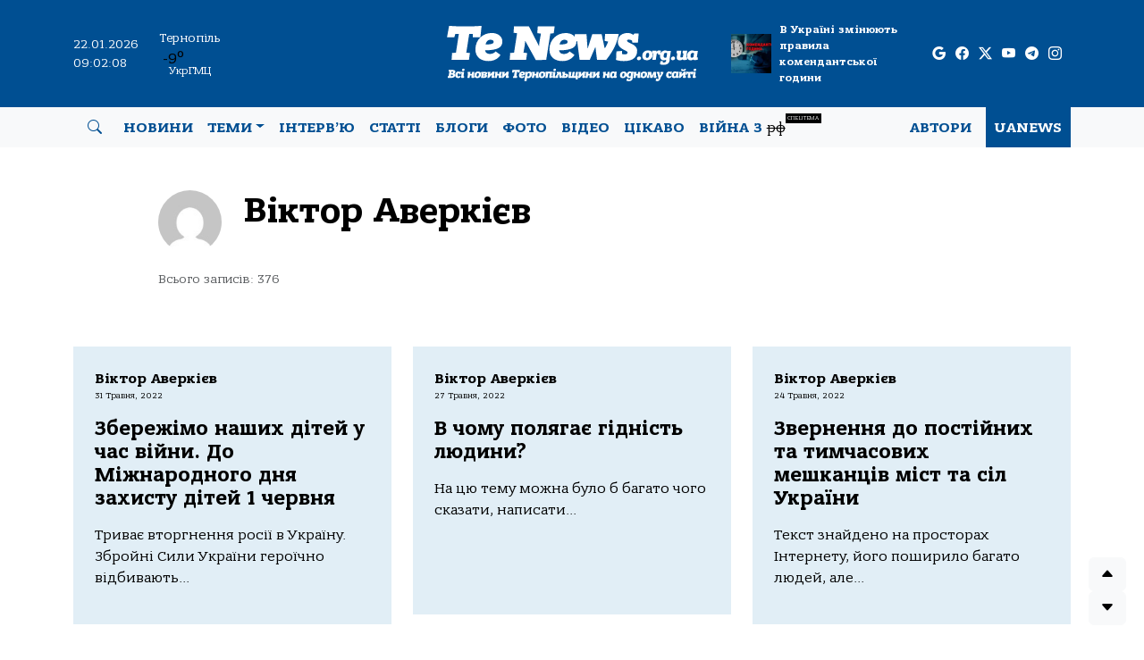

--- FILE ---
content_type: text/html; charset=UTF-8
request_url: https://tenews.org.ua/post/show/author/viktor-averkiev/
body_size: 15632
content:
<!DOCTYPE html>
<html lang="uk">

<head>
	<meta charset="UTF-8">
	<meta name="viewport" content="initial-scale=1.0" />

	<!-- Favicons -->
	<link href="https://tenews.org.ua/wp-content/themes/uanews-te/assets/img/favicon.png" rel="icon">
	<link href="https://tenews.org.ua/wp-content/themes/uanews-te/assets/img/favicon.png" rel="apple-touch-icon">

	<meta property="og:image"
		content="https://tenews.org.ua/wp-content/uploads/2023/c05040eadf1f8d9aad11e9f84e933f61.jpg" />

	<!-- Google tag (gtag.js) -->
	<script async src="https://www.googletagmanager.com/gtag/js?id=G-5X4CYPD9B2"></script>
	<script>
		window.dataLayer = window.dataLayer || [];
		function gtag() { dataLayer.push(arguments); }
		gtag('js', new Date());

		gtag('config', 'G-5X4CYPD9B2');
	</script>

	<script src="https://jsc.mgid.com/site/420654.js" async></script>

	<meta name='robots' content='index, follow, max-image-preview:large, max-snippet:-1, max-video-preview:-1' />

	<!-- This site is optimized with the Yoast SEO plugin v26.7 - https://yoast.com/wordpress/plugins/seo/ -->
	<title>Віктор Аверкієв, автор у Новини Тернопільщини</title>
	<link rel="canonical" href="https://tenews.org.ua/post/show/author/viktor-averkiev/" />
	<link rel="next" href="https://tenews.org.ua/post/show/author/viktor-averkiev/page/2/" />
	<meta property="og:locale" content="uk_UA" />
	<meta property="og:type" content="profile" />
	<meta property="og:title" content="Віктор Аверкієв, автор у Новини Тернопільщини" />
	<meta property="og:url" content="https://tenews.org.ua/post/show/author/viktor-averkiev/" />
	<meta property="og:site_name" content="Новини Тернопільщини" />
	<meta name="twitter:card" content="summary_large_image" />
	<meta name="twitter:site" content="@TenewsTe" />
	<script type="application/ld+json" class="yoast-schema-graph">{"@context":"https://schema.org","@graph":[{"@type":"ProfilePage","@id":"https://tenews.org.ua/post/show/author/viktor-averkiev/","url":"https://tenews.org.ua/post/show/author/viktor-averkiev/","name":"Віктор Аверкієв, автор у Новини Тернопільщини","isPartOf":{"@id":"https://tenews.org.ua/#website"},"primaryImageOfPage":{"@id":"https://tenews.org.ua/post/show/author/viktor-averkiev/#primaryimage"},"image":{"@id":"https://tenews.org.ua/post/show/author/viktor-averkiev/#primaryimage"},"thumbnailUrl":"https://tenews.org.ua/wp-content/uploads/2023/c05040eadf1f8d9aad11e9f84e933f61.jpg","breadcrumb":{"@id":"https://tenews.org.ua/post/show/author/viktor-averkiev/#breadcrumb"},"inLanguage":"uk","potentialAction":[{"@type":"ReadAction","target":["https://tenews.org.ua/post/show/author/viktor-averkiev/"]}]},{"@type":"ImageObject","inLanguage":"uk","@id":"https://tenews.org.ua/post/show/author/viktor-averkiev/#primaryimage","url":"https://tenews.org.ua/wp-content/uploads/2023/c05040eadf1f8d9aad11e9f84e933f61.jpg","contentUrl":"https://tenews.org.ua/wp-content/uploads/2023/c05040eadf1f8d9aad11e9f84e933f61.jpg"},{"@type":"BreadcrumbList","@id":"https://tenews.org.ua/post/show/author/viktor-averkiev/#breadcrumb","itemListElement":[{"@type":"ListItem","position":1,"name":"Головна","item":"https://tenews.org.ua/"},{"@type":"ListItem","position":2,"name":"Архіви для Віктор Аверкієв"}]},{"@type":"WebSite","@id":"https://tenews.org.ua/#website","url":"https://tenews.org.ua/","name":"Новини Тернопільщини TeNews","description":"Всі новини Тернополя і Тернопільщини на одному сайті!","publisher":{"@id":"https://tenews.org.ua/#organization"},"alternateName":"Новини Тернопільщини","potentialAction":[{"@type":"SearchAction","target":{"@type":"EntryPoint","urlTemplate":"https://tenews.org.ua/?s={search_term_string}"},"query-input":{"@type":"PropertyValueSpecification","valueRequired":true,"valueName":"search_term_string"}}],"inLanguage":"uk"},{"@type":"Organization","@id":"https://tenews.org.ua/#organization","name":"Новини Тернопільщини TeNews","alternateName":"TeNews","url":"https://tenews.org.ua/","logo":{"@type":"ImageObject","inLanguage":"uk","@id":"https://tenews.org.ua/#/schema/logo/image/","url":"https://tenews.org.ua/wp-content/uploads/2024/04/cropped-favicon.png","contentUrl":"https://tenews.org.ua/wp-content/uploads/2024/04/cropped-favicon.png","width":512,"height":512,"caption":"Новини Тернопільщини TeNews"},"image":{"@id":"https://tenews.org.ua/#/schema/logo/image/"},"sameAs":["https://www.facebook.com/tenews.te.ua","https://x.com/TenewsTe"]},{"@type":"Person","@id":"https://tenews.org.ua/#/schema/person/c6ab9cae0636d875dfedb950f850a068","name":"Віктор Аверкієв","image":{"@type":"ImageObject","inLanguage":"uk","@id":"https://tenews.org.ua/#/schema/person/image/","url":"https://secure.gravatar.com/avatar/?s=96&d=mm&r=g","contentUrl":"https://secure.gravatar.com/avatar/?s=96&d=mm&r=g","caption":"Віктор Аверкієв"},"mainEntityOfPage":{"@id":"https://tenews.org.ua/post/show/author/viktor-averkiev/"}}]}</script>
	<!-- / Yoast SEO plugin. -->


<link rel='dns-prefetch' href='//www.googletagmanager.com' />
<link rel='dns-prefetch' href='//pagead2.googlesyndication.com' />
<link rel="alternate" type="application/rss+xml" title="Новини Тернопільщини &raquo; стрічка" href="https://tenews.org.ua/feed/" />
<style id='wp-img-auto-sizes-contain-inline-css' type='text/css'>
img:is([sizes=auto i],[sizes^="auto," i]){contain-intrinsic-size:3000px 1500px}
/*# sourceURL=wp-img-auto-sizes-contain-inline-css */
</style>
<link rel='stylesheet' id='dashicons-css' href='https://tenews.org.ua/wp-includes/css/dashicons.min.css' type='text/css' media='all' />
<link rel='stylesheet' id='post-views-counter-frontend-css' href='https://tenews.org.ua/wp-content/plugins/post-views-counter/css/frontend.css?ver=1.7.0' type='text/css' media='all' />
<style id='wp-block-library-inline-css' type='text/css'>
:root{--wp-block-synced-color:#7a00df;--wp-block-synced-color--rgb:122,0,223;--wp-bound-block-color:var(--wp-block-synced-color);--wp-editor-canvas-background:#ddd;--wp-admin-theme-color:#007cba;--wp-admin-theme-color--rgb:0,124,186;--wp-admin-theme-color-darker-10:#006ba1;--wp-admin-theme-color-darker-10--rgb:0,107,160.5;--wp-admin-theme-color-darker-20:#005a87;--wp-admin-theme-color-darker-20--rgb:0,90,135;--wp-admin-border-width-focus:2px}@media (min-resolution:192dpi){:root{--wp-admin-border-width-focus:1.5px}}.wp-element-button{cursor:pointer}:root .has-very-light-gray-background-color{background-color:#eee}:root .has-very-dark-gray-background-color{background-color:#313131}:root .has-very-light-gray-color{color:#eee}:root .has-very-dark-gray-color{color:#313131}:root .has-vivid-green-cyan-to-vivid-cyan-blue-gradient-background{background:linear-gradient(135deg,#00d084,#0693e3)}:root .has-purple-crush-gradient-background{background:linear-gradient(135deg,#34e2e4,#4721fb 50%,#ab1dfe)}:root .has-hazy-dawn-gradient-background{background:linear-gradient(135deg,#faaca8,#dad0ec)}:root .has-subdued-olive-gradient-background{background:linear-gradient(135deg,#fafae1,#67a671)}:root .has-atomic-cream-gradient-background{background:linear-gradient(135deg,#fdd79a,#004a59)}:root .has-nightshade-gradient-background{background:linear-gradient(135deg,#330968,#31cdcf)}:root .has-midnight-gradient-background{background:linear-gradient(135deg,#020381,#2874fc)}:root{--wp--preset--font-size--normal:16px;--wp--preset--font-size--huge:42px}.has-regular-font-size{font-size:1em}.has-larger-font-size{font-size:2.625em}.has-normal-font-size{font-size:var(--wp--preset--font-size--normal)}.has-huge-font-size{font-size:var(--wp--preset--font-size--huge)}.has-text-align-center{text-align:center}.has-text-align-left{text-align:left}.has-text-align-right{text-align:right}.has-fit-text{white-space:nowrap!important}#end-resizable-editor-section{display:none}.aligncenter{clear:both}.items-justified-left{justify-content:flex-start}.items-justified-center{justify-content:center}.items-justified-right{justify-content:flex-end}.items-justified-space-between{justify-content:space-between}.screen-reader-text{border:0;clip-path:inset(50%);height:1px;margin:-1px;overflow:hidden;padding:0;position:absolute;width:1px;word-wrap:normal!important}.screen-reader-text:focus{background-color:#ddd;clip-path:none;color:#444;display:block;font-size:1em;height:auto;left:5px;line-height:normal;padding:15px 23px 14px;text-decoration:none;top:5px;width:auto;z-index:100000}html :where(.has-border-color){border-style:solid}html :where([style*=border-top-color]){border-top-style:solid}html :where([style*=border-right-color]){border-right-style:solid}html :where([style*=border-bottom-color]){border-bottom-style:solid}html :where([style*=border-left-color]){border-left-style:solid}html :where([style*=border-width]){border-style:solid}html :where([style*=border-top-width]){border-top-style:solid}html :where([style*=border-right-width]){border-right-style:solid}html :where([style*=border-bottom-width]){border-bottom-style:solid}html :where([style*=border-left-width]){border-left-style:solid}html :where(img[class*=wp-image-]){height:auto;max-width:100%}:where(figure){margin:0 0 1em}html :where(.is-position-sticky){--wp-admin--admin-bar--position-offset:var(--wp-admin--admin-bar--height,0px)}@media screen and (max-width:600px){html :where(.is-position-sticky){--wp-admin--admin-bar--position-offset:0px}}

/*# sourceURL=wp-block-library-inline-css */
</style><style id='global-styles-inline-css' type='text/css'>
:root{--wp--preset--aspect-ratio--square: 1;--wp--preset--aspect-ratio--4-3: 4/3;--wp--preset--aspect-ratio--3-4: 3/4;--wp--preset--aspect-ratio--3-2: 3/2;--wp--preset--aspect-ratio--2-3: 2/3;--wp--preset--aspect-ratio--16-9: 16/9;--wp--preset--aspect-ratio--9-16: 9/16;--wp--preset--color--black: #000000;--wp--preset--color--cyan-bluish-gray: #abb8c3;--wp--preset--color--white: #ffffff;--wp--preset--color--pale-pink: #f78da7;--wp--preset--color--vivid-red: #cf2e2e;--wp--preset--color--luminous-vivid-orange: #ff6900;--wp--preset--color--luminous-vivid-amber: #fcb900;--wp--preset--color--light-green-cyan: #7bdcb5;--wp--preset--color--vivid-green-cyan: #00d084;--wp--preset--color--pale-cyan-blue: #8ed1fc;--wp--preset--color--vivid-cyan-blue: #0693e3;--wp--preset--color--vivid-purple: #9b51e0;--wp--preset--gradient--vivid-cyan-blue-to-vivid-purple: linear-gradient(135deg,rgb(6,147,227) 0%,rgb(155,81,224) 100%);--wp--preset--gradient--light-green-cyan-to-vivid-green-cyan: linear-gradient(135deg,rgb(122,220,180) 0%,rgb(0,208,130) 100%);--wp--preset--gradient--luminous-vivid-amber-to-luminous-vivid-orange: linear-gradient(135deg,rgb(252,185,0) 0%,rgb(255,105,0) 100%);--wp--preset--gradient--luminous-vivid-orange-to-vivid-red: linear-gradient(135deg,rgb(255,105,0) 0%,rgb(207,46,46) 100%);--wp--preset--gradient--very-light-gray-to-cyan-bluish-gray: linear-gradient(135deg,rgb(238,238,238) 0%,rgb(169,184,195) 100%);--wp--preset--gradient--cool-to-warm-spectrum: linear-gradient(135deg,rgb(74,234,220) 0%,rgb(151,120,209) 20%,rgb(207,42,186) 40%,rgb(238,44,130) 60%,rgb(251,105,98) 80%,rgb(254,248,76) 100%);--wp--preset--gradient--blush-light-purple: linear-gradient(135deg,rgb(255,206,236) 0%,rgb(152,150,240) 100%);--wp--preset--gradient--blush-bordeaux: linear-gradient(135deg,rgb(254,205,165) 0%,rgb(254,45,45) 50%,rgb(107,0,62) 100%);--wp--preset--gradient--luminous-dusk: linear-gradient(135deg,rgb(255,203,112) 0%,rgb(199,81,192) 50%,rgb(65,88,208) 100%);--wp--preset--gradient--pale-ocean: linear-gradient(135deg,rgb(255,245,203) 0%,rgb(182,227,212) 50%,rgb(51,167,181) 100%);--wp--preset--gradient--electric-grass: linear-gradient(135deg,rgb(202,248,128) 0%,rgb(113,206,126) 100%);--wp--preset--gradient--midnight: linear-gradient(135deg,rgb(2,3,129) 0%,rgb(40,116,252) 100%);--wp--preset--font-size--small: 13px;--wp--preset--font-size--medium: 20px;--wp--preset--font-size--large: 36px;--wp--preset--font-size--x-large: 42px;--wp--preset--spacing--20: 0.44rem;--wp--preset--spacing--30: 0.67rem;--wp--preset--spacing--40: 1rem;--wp--preset--spacing--50: 1.5rem;--wp--preset--spacing--60: 2.25rem;--wp--preset--spacing--70: 3.38rem;--wp--preset--spacing--80: 5.06rem;--wp--preset--shadow--natural: 6px 6px 9px rgba(0, 0, 0, 0.2);--wp--preset--shadow--deep: 12px 12px 50px rgba(0, 0, 0, 0.4);--wp--preset--shadow--sharp: 6px 6px 0px rgba(0, 0, 0, 0.2);--wp--preset--shadow--outlined: 6px 6px 0px -3px rgb(255, 255, 255), 6px 6px rgb(0, 0, 0);--wp--preset--shadow--crisp: 6px 6px 0px rgb(0, 0, 0);}:where(.is-layout-flex){gap: 0.5em;}:where(.is-layout-grid){gap: 0.5em;}body .is-layout-flex{display: flex;}.is-layout-flex{flex-wrap: wrap;align-items: center;}.is-layout-flex > :is(*, div){margin: 0;}body .is-layout-grid{display: grid;}.is-layout-grid > :is(*, div){margin: 0;}:where(.wp-block-columns.is-layout-flex){gap: 2em;}:where(.wp-block-columns.is-layout-grid){gap: 2em;}:where(.wp-block-post-template.is-layout-flex){gap: 1.25em;}:where(.wp-block-post-template.is-layout-grid){gap: 1.25em;}.has-black-color{color: var(--wp--preset--color--black) !important;}.has-cyan-bluish-gray-color{color: var(--wp--preset--color--cyan-bluish-gray) !important;}.has-white-color{color: var(--wp--preset--color--white) !important;}.has-pale-pink-color{color: var(--wp--preset--color--pale-pink) !important;}.has-vivid-red-color{color: var(--wp--preset--color--vivid-red) !important;}.has-luminous-vivid-orange-color{color: var(--wp--preset--color--luminous-vivid-orange) !important;}.has-luminous-vivid-amber-color{color: var(--wp--preset--color--luminous-vivid-amber) !important;}.has-light-green-cyan-color{color: var(--wp--preset--color--light-green-cyan) !important;}.has-vivid-green-cyan-color{color: var(--wp--preset--color--vivid-green-cyan) !important;}.has-pale-cyan-blue-color{color: var(--wp--preset--color--pale-cyan-blue) !important;}.has-vivid-cyan-blue-color{color: var(--wp--preset--color--vivid-cyan-blue) !important;}.has-vivid-purple-color{color: var(--wp--preset--color--vivid-purple) !important;}.has-black-background-color{background-color: var(--wp--preset--color--black) !important;}.has-cyan-bluish-gray-background-color{background-color: var(--wp--preset--color--cyan-bluish-gray) !important;}.has-white-background-color{background-color: var(--wp--preset--color--white) !important;}.has-pale-pink-background-color{background-color: var(--wp--preset--color--pale-pink) !important;}.has-vivid-red-background-color{background-color: var(--wp--preset--color--vivid-red) !important;}.has-luminous-vivid-orange-background-color{background-color: var(--wp--preset--color--luminous-vivid-orange) !important;}.has-luminous-vivid-amber-background-color{background-color: var(--wp--preset--color--luminous-vivid-amber) !important;}.has-light-green-cyan-background-color{background-color: var(--wp--preset--color--light-green-cyan) !important;}.has-vivid-green-cyan-background-color{background-color: var(--wp--preset--color--vivid-green-cyan) !important;}.has-pale-cyan-blue-background-color{background-color: var(--wp--preset--color--pale-cyan-blue) !important;}.has-vivid-cyan-blue-background-color{background-color: var(--wp--preset--color--vivid-cyan-blue) !important;}.has-vivid-purple-background-color{background-color: var(--wp--preset--color--vivid-purple) !important;}.has-black-border-color{border-color: var(--wp--preset--color--black) !important;}.has-cyan-bluish-gray-border-color{border-color: var(--wp--preset--color--cyan-bluish-gray) !important;}.has-white-border-color{border-color: var(--wp--preset--color--white) !important;}.has-pale-pink-border-color{border-color: var(--wp--preset--color--pale-pink) !important;}.has-vivid-red-border-color{border-color: var(--wp--preset--color--vivid-red) !important;}.has-luminous-vivid-orange-border-color{border-color: var(--wp--preset--color--luminous-vivid-orange) !important;}.has-luminous-vivid-amber-border-color{border-color: var(--wp--preset--color--luminous-vivid-amber) !important;}.has-light-green-cyan-border-color{border-color: var(--wp--preset--color--light-green-cyan) !important;}.has-vivid-green-cyan-border-color{border-color: var(--wp--preset--color--vivid-green-cyan) !important;}.has-pale-cyan-blue-border-color{border-color: var(--wp--preset--color--pale-cyan-blue) !important;}.has-vivid-cyan-blue-border-color{border-color: var(--wp--preset--color--vivid-cyan-blue) !important;}.has-vivid-purple-border-color{border-color: var(--wp--preset--color--vivid-purple) !important;}.has-vivid-cyan-blue-to-vivid-purple-gradient-background{background: var(--wp--preset--gradient--vivid-cyan-blue-to-vivid-purple) !important;}.has-light-green-cyan-to-vivid-green-cyan-gradient-background{background: var(--wp--preset--gradient--light-green-cyan-to-vivid-green-cyan) !important;}.has-luminous-vivid-amber-to-luminous-vivid-orange-gradient-background{background: var(--wp--preset--gradient--luminous-vivid-amber-to-luminous-vivid-orange) !important;}.has-luminous-vivid-orange-to-vivid-red-gradient-background{background: var(--wp--preset--gradient--luminous-vivid-orange-to-vivid-red) !important;}.has-very-light-gray-to-cyan-bluish-gray-gradient-background{background: var(--wp--preset--gradient--very-light-gray-to-cyan-bluish-gray) !important;}.has-cool-to-warm-spectrum-gradient-background{background: var(--wp--preset--gradient--cool-to-warm-spectrum) !important;}.has-blush-light-purple-gradient-background{background: var(--wp--preset--gradient--blush-light-purple) !important;}.has-blush-bordeaux-gradient-background{background: var(--wp--preset--gradient--blush-bordeaux) !important;}.has-luminous-dusk-gradient-background{background: var(--wp--preset--gradient--luminous-dusk) !important;}.has-pale-ocean-gradient-background{background: var(--wp--preset--gradient--pale-ocean) !important;}.has-electric-grass-gradient-background{background: var(--wp--preset--gradient--electric-grass) !important;}.has-midnight-gradient-background{background: var(--wp--preset--gradient--midnight) !important;}.has-small-font-size{font-size: var(--wp--preset--font-size--small) !important;}.has-medium-font-size{font-size: var(--wp--preset--font-size--medium) !important;}.has-large-font-size{font-size: var(--wp--preset--font-size--large) !important;}.has-x-large-font-size{font-size: var(--wp--preset--font-size--x-large) !important;}
/*# sourceURL=global-styles-inline-css */
</style>

<style id='classic-theme-styles-inline-css' type='text/css'>
/*! This file is auto-generated */
.wp-block-button__link{color:#fff;background-color:#32373c;border-radius:9999px;box-shadow:none;text-decoration:none;padding:calc(.667em + 2px) calc(1.333em + 2px);font-size:1.125em}.wp-block-file__button{background:#32373c;color:#fff;text-decoration:none}
/*# sourceURL=/wp-includes/css/classic-themes.min.css */
</style>
<style id='dominant-color-styles-inline-css' type='text/css'>
img[data-dominant-color]:not(.has-transparency) { background-color: var(--dominant-color); }
/*# sourceURL=dominant-color-styles-inline-css */
</style>
<link rel='stylesheet' id='bootstrap-style-css' href='https://tenews.org.ua/wp-content/themes/uanews-te/include/css/bootstrap/bootstrap.min.css?ver=all' type='text/css' media='all' />
<link rel='stylesheet' id='bootstrap-icons-style-css' href='https://tenews.org.ua/wp-content/themes/uanews-te/include/css/bootstrap-icons/bootstrap-icons.css?ver=all' type='text/css' media='all' />
<link rel='stylesheet' id='glightbox-style-css' href='https://tenews.org.ua/wp-content/themes/uanews-te/include/glightbox/css/glightbox.min.css?ver=all' type='text/css' media='all' />
<link rel='stylesheet' id='main-style-css' href='https://tenews.org.ua/wp-content/themes/uanews-te/style.css?ver=2.8.3' type='text/css' media='all' />
<link rel='stylesheet' id='owl-carousel-style-css' href='https://tenews.org.ua/wp-content/themes/uanews-te/include/owl-carousel/owl.carousel.css?ver=all' type='text/css' media='all' />
<script type="text/javascript" src="https://tenews.org.ua/wp-includes/js/jquery/jquery.min.js?ver=3.7.1" id="jquery-core-js"></script>
<script type="text/javascript" src="https://tenews.org.ua/wp-includes/js/jquery/jquery-migrate.min.js?ver=3.4.1" id="jquery-migrate-js"></script>
<script type="text/javascript" src="https://tenews.org.ua/wp-content/themes/uanews-te/include/js/bootstrap/bootstrap.bundle.min.js?ver=1" id="bootstrap-script-js"></script>
<script type="text/javascript" src="https://tenews.org.ua/wp-content/themes/uanews-te/include/glightbox/js/glightbox.min.js?ver=1" id="glightbox-script-js"></script>
<script type="text/javascript" src="https://tenews.org.ua/wp-content/themes/uanews-te/include/owl-carousel/owl.carousel.min.js?ver=1" id="owl-carousel-script-js"></script>
<meta name="generator" content="auto-sizes 1.7.0">
<meta name="generator" content="dominant-color-images 1.2.0">
<meta name="generator" content="Site Kit by Google 1.170.0" /><meta name="generator" content="performance-lab 4.0.1; plugins: auto-sizes, dominant-color-images, performant-translations, speculation-rules, web-worker-offloading, webp-uploads">
<meta name="generator" content="performant-translations 1.2.0">
<meta name="generator" content="web-worker-offloading 0.2.0">
<meta name="generator" content="webp-uploads 2.6.1">
<meta property="fb:app_id" content="506974444815134" /><link rel="icon" href="https://tenews.org.ua/wp-content/themes/uanews-te/assets/img/favicon.ico" type="image/x-icon"><link rel="icon" href="https://tenews.org.ua/wp-content/themes/uanews-te/assets/img/favicon-s.png" type="image/png"><meta name="generator" content="speculation-rules 1.6.0">

<!-- Мета-теги Google AdSense додані Site Kit -->
<meta name="google-adsense-platform-account" content="ca-host-pub-2644536267352236">
<meta name="google-adsense-platform-domain" content="sitekit.withgoogle.com">
<!-- Кінцеві мета-теги Google AdSense, додані Site Kit -->

<!-- Фрагмент Google AdSense, доданий Site Kit -->
<script type="text/javascript" async="async" src="https://pagead2.googlesyndication.com/pagead/js/adsbygoogle.js?client=ca-pub-7351907055154557&amp;host=ca-host-pub-2644536267352236" crossorigin="anonymous"></script>

<!-- Кінець фрагменту Google AdSense, доданого Site Kit -->
<link rel="icon" href="https://tenews.org.ua/wp-content/uploads/2024/04/cropped-favicon-32x32.png" sizes="32x32" />
<link rel="icon" href="https://tenews.org.ua/wp-content/uploads/2024/04/cropped-favicon-192x192.png" sizes="192x192" />
<link rel="apple-touch-icon" href="https://tenews.org.ua/wp-content/uploads/2024/04/cropped-favicon-180x180.png" />
<meta name="msapplication-TileImage" content="https://tenews.org.ua/wp-content/uploads/2024/04/cropped-favicon-270x270.png" />

	<div id="fb-root"></div>
	<script async defer crossorigin="anonymous"
		src="https://connect.facebook.net/uk_UA/sdk.js#xfbml=1&version=v19.0&appId=506974444815134"
		nonce="nHjmtaXW"></script>

</head>

<body>

	<!-- ======= Header ======= -->
	<header id="header" class="header position-relative z-lg-1">
		<div class="logo-section d-flex align-items-center">
			<div class="container-xl">
				<div class="row d-flex align-items-center">
					<div class="d-none d-lg-block col-lg-1 text-white small">
						<p class="text-start m-0">22.01.2026</p>						<p id="current_time_block" class="text-start m-0">
							11:02:03							<script type="text/javascript">
								function zero_first_format(value) {
									if (value < 10) {
										value = '0' + value;
									}
									return value;
								}
								function date_time() {
									var current_datetime = new Date();
									var hours = zero_first_format(current_datetime.getHours());
									var minutes = zero_first_format(current_datetime.getMinutes());
									var seconds = zero_first_format(current_datetime.getSeconds());

									return hours + ":" + minutes + ":" + seconds;
								}

								setInterval(function () {
									document.getElementById('current_time_block').innerHTML = date_time();
								}, 1000);
							</script>
						</p>
					</div>
					<div class="d-none d-lg-block col-lg-1 small">
						<noindex>
							<p class="text-center text-white text-small m-0">Тернопіль</p>
							<script type="text/javascript"
								src="https://www.meteo.gov.ua/ua/informer/33415.js?size=small&brc=%23ffffff&t1c=%23ffffff&t2c=%23ffffff"></script>
							<p class="meteo_cop text-center m-0">
								<a href="https://www.meteo.gov.ua/" rel="nofollow" target="_blank">УкрГМЦ</a>
							</p>
						</noindex>
					</div>
					<div class="d-none d-lg-flex col-lg-2 align-items-center">
						<style>

						</style>
						<div id="IUAfinance1">
							<div class="IUAfinance_block" id="IUAfinanceBlock">
								<span class="IUAfinance_title" id="IUAfinanceTitle"></span>
								<span href="//finance.i.ua/informers/" target="_blank" rel="nofollow"
									class="IUAfinance_content" id="IUAfinanceContent"></span>
								<a href="" id="IUAfinanceLink" rel="nofollow">Курси долара, євро по банках</a>
							</div>
						</div>

						<script type="text/javascript">
							var $container = document.getElementById("IUAfinance1");
						</script>
						<script type="text/javascript">
							if (typeof (iFinance) == "undefined") {
								if (typeof (iFinanceData) == "undefined") {
									var script = document.createElement('script');
									script.src = 'https://i.i.ua/js/i/finance_informer.js?1';
									document.head.appendChild(script);
									iFinanceData = [];
								}
								iFinanceData.push({ b: 15, c: [840, 978], enc: 2, lang: 1, p: 1, ver2: true });
							} else {
								window['oiFinance1'] = new iFinance(2);
								window['oiFinance1'].gogo({ b: 15, c: [840, 978], enc: 2, lang: 1, p: 1 });
							}
						</script>
					</div>
					<div class="col-12 col-md-6 col-lg-4 px-5 logo-container">
													<a href="https://tenews.org.ua"><img
									src="https://tenews.org.ua/wp-content/themes/uanews-te/assets/img/logo-02.svg" width="344" height="60"
									class="img-fluid" alt="TeNews новини Тернополя і Тернопільщини"></a>
											</div>
												<div class="col-md-6 col-lg-2 p-0">
								<div class="row p-0">
									<div class="d-none d-md-flex col-md-3 col-lg-3 align-items-center p-0">
										<div class="col-10">
																							<img width="150" height="150" src="https://tenews.org.ua/wp-content/uploads/2026/01/komendantska-150x150.webp" class="img-fluid w-100 not-transparent wp-post-image" alt="В Україні змінюють правила комендантської години" decoding="async" srcset="https://tenews.org.ua/wp-content/uploads/2026/01/komendantska-150x150.webp 150w, https://tenews.org.ua/wp-content/uploads/2026/01/komendantska-480x480.webp 480w" sizes="(max-width: 150px) 100vw, 150px" data-has-transparency="false" data-dominant-color="2c4254" style="--dominant-color: #2c4254;" />										</div>
									</div>
									<div class="d-none d-md-flex col-md-9 col-lg-8 p-0">
										<a href="https://tenews.org.ua/post/show/v-ukrayini-zminyuyut-pravyla-komendantskoyi-hodyny/" class="top-news-desc">
											В Україні змінюють правила комендантської години										</a>
									</div>
								</div>
							</div>
												<div class="d-none d-lg-block col-lg-2">
						<div class="social-icons-row">
							<div class="social-icon">
								<a href="https://news.google.com/publications/CAAqKAgKIiJDQklTRXdnTWFnOEtEWFJsYm1WM2N5NXZjbWN1ZFdFb0FBUAE?hl=uk&gl=UA&ceid=UA:uk" target="_blank" rel="nofollow"
									aria-label="google page">
									<i class="bi bi-google"></i>
								</a>
							</div>
							<div class="social-icon">
								<a href="https://www.facebook.com/tenews.te.ua" target="_blank" rel="nofollow"
									aria-label="facebook page">
									<i class="bi bi-facebook"></i>
								</a>
							</div>
							<div class="social-icon">
								<a href="https://twitter.com/TenewsTe" target="_blank" rel="nofollow"
									aria-label="twitter-x page">
									<i class="bi bi-twitter-x"></i>
								</a>
							</div>
							<div class="social-icon">
								<a href="https://www.youtube.com/@tenews2853" target="_blank" rel="nofollow"
									aria-label="youtube page">
									<i class="bi bi-youtube"></i>
								</a>
							</div>
							<div class="social-icon">
								<a href="https://t.me/tenewter" target="_blank" rel="nofollow"
									aria-label="telegram page">
									<i class="bi bi-telegram"></i>
								</a>
							</div>
							<div class="social-icon">
								<a href="https://www.instagram.com/tenews/" target="_blank" rel="nofollow"
									aria-label="instagram page">
									<i class="bi bi-instagram"></i>
								</a>
							</div>
						</div>
					</div>
				</div>
			</div>
		</div>
		</div>
		<div class="menu-section d-none d-lg-block">
			<nav class="navbar navbar-expand-lg navbar-light bg-light">
				<div class="container-xl">
					<div class="collapse navbar-collapse" id="navbarNav">
						<div class="author-btn d-flex align-items-center justify-content-center px-3">
							<a class="nav-link" href="#" data-bs-toggle="modal" data-bs-target="#staticBackdrop"
								aria-label="search"><i class="bi bi-search"></i></a>
						</div>
						<ul id="menu-main" class="navbar-nav me-auto mb-2 mb-md-0 dropdown custom-nav-dd"><li  id="menu-item-173155" class="menu-item menu-item-type-post_type menu-item-object-page nav-item nav-item-173155"><a href="https://tenews.org.ua/news/" class="nav-link ">Новини</a></li>
<li  id="menu-item-173119" class="menu-item menu-item-type-custom menu-item-object-custom menu-item-has-children dropdown nav-item nav-item-173119"><a href="#" class="nav-link  dropdown-toggle" data-bs-toggle="dropdown" aria-haspopup="true" aria-expanded="false">Теми</a>
<ul class="dropdown-menu  depth_0">
	<li  id="menu-item-173111" class="menu-item menu-item-type-taxonomy menu-item-object-category nav-item nav-item-173111"><a href="https://tenews.org.ua/post/show/category/politica/" class="dropdown-item ">Політика</a></li>
	<li  id="menu-item-173102" class="menu-item menu-item-type-taxonomy menu-item-object-category nav-item nav-item-173102"><a href="https://tenews.org.ua/post/show/category/economics/" class="dropdown-item ">Економіка</a></li>
	<li  id="menu-item-173115" class="menu-item menu-item-type-taxonomy menu-item-object-category nav-item nav-item-173115"><a href="https://tenews.org.ua/post/show/category/syspilstvo/" class="dropdown-item ">Суспільство</a></li>
	<li  id="menu-item-173110" class="menu-item menu-item-type-taxonomy menu-item-object-category nav-item nav-item-173110"><a href="https://tenews.org.ua/post/show/category/podii/" class="dropdown-item ">Події</a></li>
	<li  id="menu-item-173164" class="menu-item menu-item-type-taxonomy menu-item-object-category nav-item nav-item-173164"><a href="https://tenews.org.ua/post/show/category/kryminal/" class="dropdown-item ">Кримінал</a></li>
	<li  id="menu-item-173107" class="menu-item menu-item-type-taxonomy menu-item-object-category nav-item nav-item-173107"><a href="https://tenews.org.ua/post/show/category/cultura/" class="dropdown-item ">Культура</a></li>
	<li  id="menu-item-173117" class="menu-item menu-item-type-taxonomy menu-item-object-category nav-item nav-item-173117"><a href="https://tenews.org.ua/post/show/category/tourism/" class="dropdown-item ">Туризм</a></li>
	<li  id="menu-item-173170" class="menu-item menu-item-type-taxonomy menu-item-object-category nav-item nav-item-173170"><a href="https://tenews.org.ua/post/show/category/osvita/" class="dropdown-item ">Освіта</a></li>
	<li  id="menu-item-173169" class="menu-item menu-item-type-taxonomy menu-item-object-category nav-item nav-item-173169"><a href="https://tenews.org.ua/post/show/category/religiya/" class="dropdown-item ">Релігія</a></li>
	<li  id="menu-item-173113" class="menu-item menu-item-type-taxonomy menu-item-object-category nav-item nav-item-173113"><a href="https://tenews.org.ua/post/show/category/sport/" class="dropdown-item ">Спорт</a></li>
	<li  id="menu-item-173104" class="menu-item menu-item-type-taxonomy menu-item-object-category nav-item nav-item-173104"><a href="https://tenews.org.ua/post/show/category/zdorovya/" class="dropdown-item ">Здоров&#8217;я</a></li>
	<li  id="menu-item-173106" class="menu-item menu-item-type-taxonomy menu-item-object-category nav-item nav-item-173106"><a href="https://tenews.org.ua/post/show/category/history/" class="dropdown-item ">Історія</a></li>
	<li  id="menu-item-173171" class="menu-item menu-item-type-taxonomy menu-item-object-category nav-item nav-item-173171"><a href="https://tenews.org.ua/post/show/category/good-traditions/" class="dropdown-item ">Добрі традиції</a></li>
	<li  id="menu-item-173120" class="menu-item menu-item-type-taxonomy menu-item-object-category nav-item nav-item-173120"><a href="https://tenews.org.ua/post/show/category/tehno/" class="dropdown-item ">Техно</a></li>
	<li  id="menu-item-173096" class="menu-item menu-item-type-taxonomy menu-item-object-category nav-item nav-item-173096"><a href="https://tenews.org.ua/post/show/category/auto/" class="dropdown-item ">Авто</a></li>
	<li  id="menu-item-173108" class="menu-item menu-item-type-taxonomy menu-item-object-category nav-item nav-item-173108"><a href="https://tenews.org.ua/post/show/category/kuryoz/" class="dropdown-item ">Курйози</a></li>
	<li  id="menu-item-173168" class="menu-item menu-item-type-taxonomy menu-item-object-category nav-item nav-item-173168"><a href="https://tenews.org.ua/post/show/category/reclama/" class="dropdown-item ">Цікаво</a></li>
</ul>
</li>
<li  id="menu-item-173105" class="menu-item menu-item-type-taxonomy menu-item-object-category nav-item nav-item-173105"><a href="https://tenews.org.ua/post/show/category/interview/" class="nav-link ">Інтерв&#8217;ю</a></li>
<li  id="menu-item-173114" class="menu-item menu-item-type-taxonomy menu-item-object-category nav-item nav-item-173114"><a href="https://tenews.org.ua/post/show/category/articles/" class="nav-link ">Статті</a></li>
<li  id="menu-item-173097" class="menu-item menu-item-type-taxonomy menu-item-object-category nav-item nav-item-173097"><a href="https://tenews.org.ua/post/show/category/blog/" class="nav-link ">Блоги</a></li>
<li  id="menu-item-173118" class="menu-item menu-item-type-taxonomy menu-item-object-category nav-item nav-item-173118"><a href="https://tenews.org.ua/post/show/category/fotoreport/" class="nav-link ">Фото</a></li>
<li  id="menu-item-173163" class="menu-item menu-item-type-taxonomy menu-item-object-category nav-item nav-item-173163"><a href="https://tenews.org.ua/post/show/category/video/" class="nav-link ">Відео</a></li>
<li  id="menu-item-177831" class="menu-item menu-item-type-taxonomy menu-item-object-category nav-item nav-item-177831"><a href="https://tenews.org.ua/post/show/category/reclama/" class="nav-link ">Цікаво</a></li>
<li  id="menu-item-173100" class="menu-item menu-item-type-taxonomy menu-item-object-category nav-item nav-item-173100"><a href="https://tenews.org.ua/post/show/category/vijna/" class="nav-link ">Війна з <span class="orks-nav">рф</span><span class="spectema-nav">спецтема</span></a></li>
</ul>					</div>
					<div class="author-btn d-flex align-items-center justify-content-center px-3">
						<a class="nav-link" href="https://tenews.org.ua/authors/">АВТОРИ</a>
					</div>

					<div class="btn-group dropstart">
						<buttton class="uanews-btn d-flex align-items-center justify-content-center"
							data-bs-toggle="dropdown">
							<a class="nav-link" href="#">UANEWS</a>
						</buttton>
						<ul class="dropdown-menu uanews-section-nav">
							<li><a href="https://uanews.org.ua" class="dropdown-item" target="_blank" rel="nofollow"
									aria-label="Новини України">Новини України</a></li>
							<li><a href="https://cvnews.cv.ua" class="dropdown-item" target="_blank" rel="nofollow"
									aria-label="Новини Буковини">Новини Буковини</a></li>
							<li><a href="https://ifnews.org.ua" class="dropdown-item" target="_blank" rel="nofollow"
									aria-label="Новини Івано-Франківщини">Новини Івано-Франківщини</a></li>
							<li><a href="https://lvnews.org.ua" class="dropdown-item" target="_blank" rel="nofollow"
									aria-label="Новини Львівщини">Новини Львівщини</a></li>
							<li><a href="https://rvnews.rv.ua" class="dropdown-item" target="_blank" rel="nofollow"
									aria-label="Новини Рівненщини">Новини Рівненщини</a></li>
							<li><a href="https://tenews.org.ua" class="dropdown-item" target="_blank" rel="nofollow"
									aria-label="Новини Тернопільщини">Новини Тернопільщини</a></li>
						</ul>
					</div>
				</div>
			</nav>
		</div>

		<nav id="mobile-nav" 			class=" pt-3 fixed-top z-5">
			<ul id="menu-main-1" class="mabile-menu navbar-nav me-auto mb-2 mb-md-0 dropdown custom-nav-dd"><li  class="menu-item menu-item-type-post_type menu-item-object-page nav-item nav-item-173155"><a href="https://tenews.org.ua/news/" class="nav-link ">Новини</a></li>
<li  class="menu-item menu-item-type-custom menu-item-object-custom menu-item-has-children dropdown nav-item nav-item-173119"><a href="#" class="nav-link  dropdown-toggle" data-bs-toggle="dropdown" aria-haspopup="true" aria-expanded="false">Теми</a>
<ul class="dropdown-menu  depth_0">
	<li  class="menu-item menu-item-type-taxonomy menu-item-object-category nav-item nav-item-173111"><a href="https://tenews.org.ua/post/show/category/politica/" class="dropdown-item ">Політика</a></li>
	<li  class="menu-item menu-item-type-taxonomy menu-item-object-category nav-item nav-item-173102"><a href="https://tenews.org.ua/post/show/category/economics/" class="dropdown-item ">Економіка</a></li>
	<li  class="menu-item menu-item-type-taxonomy menu-item-object-category nav-item nav-item-173115"><a href="https://tenews.org.ua/post/show/category/syspilstvo/" class="dropdown-item ">Суспільство</a></li>
	<li  class="menu-item menu-item-type-taxonomy menu-item-object-category nav-item nav-item-173110"><a href="https://tenews.org.ua/post/show/category/podii/" class="dropdown-item ">Події</a></li>
	<li  class="menu-item menu-item-type-taxonomy menu-item-object-category nav-item nav-item-173164"><a href="https://tenews.org.ua/post/show/category/kryminal/" class="dropdown-item ">Кримінал</a></li>
	<li  class="menu-item menu-item-type-taxonomy menu-item-object-category nav-item nav-item-173107"><a href="https://tenews.org.ua/post/show/category/cultura/" class="dropdown-item ">Культура</a></li>
	<li  class="menu-item menu-item-type-taxonomy menu-item-object-category nav-item nav-item-173117"><a href="https://tenews.org.ua/post/show/category/tourism/" class="dropdown-item ">Туризм</a></li>
	<li  class="menu-item menu-item-type-taxonomy menu-item-object-category nav-item nav-item-173170"><a href="https://tenews.org.ua/post/show/category/osvita/" class="dropdown-item ">Освіта</a></li>
	<li  class="menu-item menu-item-type-taxonomy menu-item-object-category nav-item nav-item-173169"><a href="https://tenews.org.ua/post/show/category/religiya/" class="dropdown-item ">Релігія</a></li>
	<li  class="menu-item menu-item-type-taxonomy menu-item-object-category nav-item nav-item-173113"><a href="https://tenews.org.ua/post/show/category/sport/" class="dropdown-item ">Спорт</a></li>
	<li  class="menu-item menu-item-type-taxonomy menu-item-object-category nav-item nav-item-173104"><a href="https://tenews.org.ua/post/show/category/zdorovya/" class="dropdown-item ">Здоров&#8217;я</a></li>
	<li  class="menu-item menu-item-type-taxonomy menu-item-object-category nav-item nav-item-173106"><a href="https://tenews.org.ua/post/show/category/history/" class="dropdown-item ">Історія</a></li>
	<li  class="menu-item menu-item-type-taxonomy menu-item-object-category nav-item nav-item-173171"><a href="https://tenews.org.ua/post/show/category/good-traditions/" class="dropdown-item ">Добрі традиції</a></li>
	<li  class="menu-item menu-item-type-taxonomy menu-item-object-category nav-item nav-item-173120"><a href="https://tenews.org.ua/post/show/category/tehno/" class="dropdown-item ">Техно</a></li>
	<li  class="menu-item menu-item-type-taxonomy menu-item-object-category nav-item nav-item-173096"><a href="https://tenews.org.ua/post/show/category/auto/" class="dropdown-item ">Авто</a></li>
	<li  class="menu-item menu-item-type-taxonomy menu-item-object-category nav-item nav-item-173108"><a href="https://tenews.org.ua/post/show/category/kuryoz/" class="dropdown-item ">Курйози</a></li>
	<li  class="menu-item menu-item-type-taxonomy menu-item-object-category nav-item nav-item-173168"><a href="https://tenews.org.ua/post/show/category/reclama/" class="dropdown-item ">Цікаво</a></li>
</ul>
</li>
<li  class="menu-item menu-item-type-taxonomy menu-item-object-category nav-item nav-item-173105"><a href="https://tenews.org.ua/post/show/category/interview/" class="nav-link ">Інтерв&#8217;ю</a></li>
<li  class="menu-item menu-item-type-taxonomy menu-item-object-category nav-item nav-item-173114"><a href="https://tenews.org.ua/post/show/category/articles/" class="nav-link ">Статті</a></li>
<li  class="menu-item menu-item-type-taxonomy menu-item-object-category nav-item nav-item-173097"><a href="https://tenews.org.ua/post/show/category/blog/" class="nav-link ">Блоги</a></li>
<li  class="menu-item menu-item-type-taxonomy menu-item-object-category nav-item nav-item-173118"><a href="https://tenews.org.ua/post/show/category/fotoreport/" class="nav-link ">Фото</a></li>
<li  class="menu-item menu-item-type-taxonomy menu-item-object-category nav-item nav-item-173163"><a href="https://tenews.org.ua/post/show/category/video/" class="nav-link ">Відео</a></li>
<li  class="menu-item menu-item-type-taxonomy menu-item-object-category nav-item nav-item-177831"><a href="https://tenews.org.ua/post/show/category/reclama/" class="nav-link ">Цікаво</a></li>
<li  class="menu-item menu-item-type-taxonomy menu-item-object-category nav-item nav-item-173100"><a href="https://tenews.org.ua/post/show/category/vijna/" class="nav-link ">Війна з <span class="orks-nav">рф</span><span class="spectema-nav">спецтема</span></a></li>
</ul>			<div class="author-btn d-flex align-items-center justify-content-center px-3">
				<a class="nav-link" href="https://tenews.org.ua/authors/">АВТОРИ</a>
			</div>
			<div class="dropdown-center">
				<div class="uanews-btn d-flex align-items-center justify-content-center mb-5" data-bs-toggle="dropdown"
					aria-expanded="false">
					<a class="nav-link" href="#">UANEWS</a>
				</div>
				<ul class="dropdown-menu w-100 uanews-section-nav">
					<li><a href="https://uanews.org.ua" class="dropdown-item" target="_blank" rel="nofollow"
							aria-label="Новини України"> Новини України</a></li>
					<li><a href="https://cvnews.cv.ua" class="dropdown-item" target="_blank" rel="nofollow"
							aria-label="Новини Буковини">Новини Буковини</a></li>
					<li><a href="https://ifnews.org.ua" class="dropdown-item" target="_blank" rel="nofollow"
							aria-label="Новини Івано-Франківщини">Новини Івано-Франківщини</a></li>
					<li><a href="https://lvnews.org.ua" class="dropdown-item" target="_blank" rel="nofollow"
							aria-label="">Новини Львівщини</a></li>
					<li><a href="https://rvnews.rv.ua" class="dropdown-item" target="_blank" rel="nofollow"
							aria-label="Новини Рівненщини">Новини Рівненщини</a></li>
					<li><a href="https://tenews.org.ua" class="dropdown-item" target="_blank" rel="nofollow"
							aria-label="Новини Тернопільщини">Новини Тернопільщини</a></li>
				</ul>
			</div>
			<form role="search" method="get" id="searchform" action="https://tenews.org.ua/">
    <div class="input-group mb-3 px-3">
        <input type="text" value="" name="s" id="s" class="form-control" placeholder="Пошук" aria-label="Пошук"
            aria-describedby="button-addon2">
        <button class="btn btn-outline-secondary" type="submit" id="searchsubmit">Знайти</button>
    </div>
</form>		</nav>
		<div id="mobile-nav-btn-container" class="container-xl d-flex d-lg-none flex-row-reverse z-4">
			<button id="nav-toggle-btn" class="hidden-md-up px-3 py-2 m-2" type="button" aria-expanded="false" aria-label="Navigation">
				<span class="bar1"></span>
				<span class="bar2"></span>
				<span class="bar3"></span>
			</button>


		</div>
	</header><!-- End Header -->
<div id="single-news" class="container mt-5 position-relative z-lg-1">
    <div class="row mb-5">
        <div class="col-2 col-lg-1 offset-lg-1">
            <img src="https://secure.gravatar.com/avatar/?s=100&#038;d=mm&#038;r=g" class="rounded-circle img-fluid post-author-img flex-shrink-0" alt="viktor-averkiev">        </div>
        <div class="col-11 col-lg-10">
            <h1>
                Віктор Аверкієв            </h1>
            <p></p>        </div>
        <div class="col-12 offset-lg-1 col-lg-10 mt-3">
            <p><small class="text-muted">Всього записів: 376</small></p>        </div>
    </div>

    <div class="row">
        <div class="content">
            <!-- Blog Section - Blog Page -->
            <section id="archive" class="archive">
                <div class="row gy-4 posts-list">
                                                <div class="col-lg-4 col-md-6">
                                <a href="https://tenews.org.ua/post/show/1654027207-zberezhimo-nashih-ditey-u-chas-viyni-do-mizhnarodnogo-dnya-zahistu-ditey-1-chervnya/">
                                    <article class="blog-post">
                                        <div class="d-flex align-items-center archive-author-info">
                                            <div class="post-meta">
                                                <p class="post-author"><b>
                                                        Віктор Аверкієв                                                    </b></p>
                                                <p class="post-date">
                                                    <time>
                                                        31 Травня, 2022                                                    </time>
                                                </p>
                                            </div>
                                        </div>
                                        <h3 class="title">
                                            Збережімо наших дітей у час війни. До Міжнародного дня захисту дітей 1 червня                                        </h3>
                                        <p class="archive-post-excerpt">
                                            Триває вторгнення росії в Україну. Збройні Сили України героїчно відбивають...                                        </p>
                                    </article>
                                </a>
                            </div><!-- End post list item -->
                                                        <div class="col-lg-4 col-md-6">
                                <a href="https://tenews.org.ua/post/show/1653663913-v-chomu-polyagae-gidnist-lyudini/">
                                    <article class="blog-post">
                                        <div class="d-flex align-items-center archive-author-info">
                                            <div class="post-meta">
                                                <p class="post-author"><b>
                                                        Віктор Аверкієв                                                    </b></p>
                                                <p class="post-date">
                                                    <time>
                                                        27 Травня, 2022                                                    </time>
                                                </p>
                                            </div>
                                        </div>
                                        <h3 class="title">
                                            В чому полягає гідність людини?                                        </h3>
                                        <p class="archive-post-excerpt">
                                            На цю тему можна було б багато чого сказати, написати...                                        </p>
                                    </article>
                                </a>
                            </div><!-- End post list item -->
                                                        <div class="col-lg-4 col-md-6">
                                <a href="https://tenews.org.ua/post/show/1653419042-zvernennya-do-postiynih-ta-timchasovih-meshkanciv-mist-ta-sil-ukraini/">
                                    <article class="blog-post">
                                        <div class="d-flex align-items-center archive-author-info">
                                            <div class="post-meta">
                                                <p class="post-author"><b>
                                                        Віктор Аверкієв                                                    </b></p>
                                                <p class="post-date">
                                                    <time>
                                                        24 Травня, 2022                                                    </time>
                                                </p>
                                            </div>
                                        </div>
                                        <h3 class="title">
                                            Звернення до постійних та тимчасових мешканців міст та сіл України                                        </h3>
                                        <p class="archive-post-excerpt">
                                            Текст знайдено на просторах Інтернету, його поширило багато людей, але...                                        </p>
                                    </article>
                                </a>
                            </div><!-- End post list item -->
                                                        <div class="col-lg-4 col-md-6">
                                <a href="https://tenews.org.ua/post/show/1653131507-istoriya-rodini-z-terebovli-scho-na-ternopilli/">
                                    <article class="blog-post">
                                        <div class="d-flex align-items-center archive-author-info">
                                            <div class="post-meta">
                                                <p class="post-author"><b>
                                                        Віктор Аверкієв                                                    </b></p>
                                                <p class="post-date">
                                                    <time>
                                                        21 Травня, 2022                                                    </time>
                                                </p>
                                            </div>
                                        </div>
                                        <h3 class="title">
                                            Історія родини з Теребовлі, що на Тернопіллі                                        </h3>
                                        <p class="archive-post-excerpt">
                                            Таку історію про своїх батьків та про своє життя розповів...                                        </p>
                                    </article>
                                </a>
                            </div><!-- End post list item -->
                                                        <div class="col-lg-4 col-md-6">
                                <a href="https://tenews.org.ua/post/show/1653059125-prisvyata-zahisnikam-vitchizni/">
                                    <article class="blog-post">
                                        <div class="d-flex align-items-center archive-author-info">
                                            <div class="post-meta">
                                                <p class="post-author"><b>
                                                        Віктор Аверкієв                                                    </b></p>
                                                <p class="post-date">
                                                    <time>
                                                        20 Травня, 2022                                                    </time>
                                                </p>
                                            </div>
                                        </div>
                                        <h3 class="title">
                                            Присвята Захисникам Вітчизни                                        </h3>
                                        <p class="archive-post-excerpt">
                                            Присвячую дану оповідь всім Захисникам України, а також Тернопільщини і...                                        </p>
                                    </article>
                                </a>
                            </div><!-- End post list item -->
                                                        <div class="col-lg-4 col-md-6">
                                <a href="https://tenews.org.ua/post/show/1652817636-istoriya-vulici-knyazya-vasilka-ta-istoriya-cvitinnya-na-niy-kashtaniv-u-terebovli-scho-na-ternopilschini/">
                                    <article class="blog-post">
                                        <div class="d-flex align-items-center archive-author-info">
                                            <div class="post-meta">
                                                <p class="post-author"><b>
                                                        Віктор Аверкієв                                                    </b></p>
                                                <p class="post-date">
                                                    <time>
                                                        17 Травня, 2022                                                    </time>
                                                </p>
                                            </div>
                                        </div>
                                        <h3 class="title">
                                            Історія вулиці Князя Василька та історія цвітіння на ній каштанів у Теребовлі, що на Тернопільщині                                        </h3>
                                        <p class="archive-post-excerpt">
                                            Каштани цвітуть нині по всій Тернопільщині, але в Теребовлі, на...                                        </p>
                                    </article>
                                </a>
                            </div><!-- End post list item -->
                                                        <div class="col-lg-4 col-md-6">
                                <a href="https://tenews.org.ua/post/show/1652774977-tushkovana-parkova-pechericya-na-shkvarkah-ta-smalci/">
                                    <article class="blog-post">
                                        <div class="d-flex align-items-center archive-author-info">
                                            <div class="post-meta">
                                                <p class="post-author"><b>
                                                        Віктор Аверкієв                                                    </b></p>
                                                <p class="post-date">
                                                    <time>
                                                        17 Травня, 2022                                                    </time>
                                                </p>
                                            </div>
                                        </div>
                                        <h3 class="title">
                                            Тушкована паркова печериця на шкварках та смальці                                        </h3>
                                        <p class="archive-post-excerpt">
                                            Печериці &ndash; це гриби, які відносяться до класу агарікоміцетові, порядку...                                        </p>
                                    </article>
                                </a>
                            </div><!-- End post list item -->
                                                        <div class="col-lg-4 col-md-6">
                                <a href="https://tenews.org.ua/post/show/1652641847-ostannya-prizhitteva-svitlina-stepana-banderi/">
                                    <article class="blog-post">
                                        <div class="d-flex align-items-center archive-author-info">
                                            <div class="post-meta">
                                                <p class="post-author"><b>
                                                        Віктор Аверкієв                                                    </b></p>
                                                <p class="post-date">
                                                    <time>
                                                        15 Травня, 2022                                                    </time>
                                                </p>
                                            </div>
                                        </div>
                                        <h3 class="title">
                                            Остання прижиттєва світлина Степана Бандери                                        </h3>
                                        <p class="archive-post-excerpt">
                                            Її було зроблено фотоапаратом &#8220;Zeiss Ikon Сontessa&#8221;, який належав Провіднику...                                        </p>
                                    </article>
                                </a>
                            </div><!-- End post list item -->
                                                        <div class="col-lg-4 col-md-6">
                                <a href="https://tenews.org.ua/post/show/1652525535-na-ternopilschini-z-yavilis-litayuchi-kuri/">
                                    <article class="blog-post">
                                        <div class="d-flex align-items-center archive-author-info">
                                            <div class="post-meta">
                                                <p class="post-author"><b>
                                                        Віктор Аверкієв                                                    </b></p>
                                                <p class="post-date">
                                                    <time>
                                                        14 Травня, 2022                                                    </time>
                                                </p>
                                            </div>
                                        </div>
                                        <h3 class="title">
                                            На Тернопільщині зʼявились… «літаючі кури»                                        </h3>
                                        <p class="archive-post-excerpt">
                                            Це птах родини голубових(Columbidae) &ndash; з припутнів, його ще називають...                                        </p>
                                    </article>
                                </a>
                            </div><!-- End post list item -->
                                                        <div class="col-lg-4 col-md-6">
                                <a href="https://tenews.org.ua/post/show/1652242230-yak-vedetsya-deyakim-ukraincyam-pid-chas-viyni-z-moskovskim-okupantom/">
                                    <article class="blog-post">
                                        <div class="d-flex align-items-center archive-author-info">
                                            <div class="post-meta">
                                                <p class="post-author"><b>
                                                        Віктор Аверкієв                                                    </b></p>
                                                <p class="post-date">
                                                    <time>
                                                        11 Травня, 2022                                                    </time>
                                                </p>
                                            </div>
                                        </div>
                                        <h3 class="title">
                                            Як ведеться деяким українцям під час війни з московським окупантом                                        </h3>
                                        <p class="archive-post-excerpt">
                                            Нижче подається крик душі істинної українки та коментарі інших подібних...                                        </p>
                                    </article>
                                </a>
                            </div><!-- End post list item -->
                                                        <div class="col-lg-4 col-md-6">
                                <a href="https://tenews.org.ua/post/show/1652029807-oy-zacvili-yablunki-u-nashomu-sadku/">
                                    <article class="blog-post">
                                        <div class="d-flex align-items-center archive-author-info">
                                            <div class="post-meta">
                                                <p class="post-author"><b>
                                                        Віктор Аверкієв                                                    </b></p>
                                                <p class="post-date">
                                                    <time>
                                                        8 Травня, 2022                                                    </time>
                                                </p>
                                            </div>
                                        </div>
                                        <h3 class="title">
                                            Ой, зацвіли яблуньки у нашому садку                                        </h3>
                                        <p class="archive-post-excerpt">
                                            Прийде весна таки на Україну,&nbsp; не буде жодного живого москаля...                                        </p>
                                    </article>
                                </a>
                            </div><!-- End post list item -->
                                                        <div class="col-lg-4 col-md-6">
                                <a href="https://tenews.org.ua/post/show/1651921838-i-v-terebovli-u-cyu-voennu-vesnu-taki-zacvili-shidni-dereva-schastya-sakuri/">
                                    <article class="blog-post">
                                        <div class="d-flex align-items-center archive-author-info">
                                            <div class="post-meta">
                                                <p class="post-author"><b>
                                                        Віктор Аверкієв                                                    </b></p>
                                                <p class="post-date">
                                                    <time>
                                                        7 Травня, 2022                                                    </time>
                                                </p>
                                            </div>
                                        </div>
                                        <h3 class="title">
                                            І в Теребовлі у цю воєнну весну таки зацвіли східні дерева щастя – сакури                                        </h3>
                                        <p class="archive-post-excerpt">
                                            Чому так називається дана стаття? Та тому, що в середині...                                        </p>
                                    </article>
                                </a>
                            </div><!-- End post list item -->
                                                        <div class="col-lg-4 col-md-6">
                                <a href="https://tenews.org.ua/post/show/1651763146-100-rokiv-minae-z-dnya-narodzhennya-vidatnogo-terebovlyancya/">
                                    <article class="blog-post">
                                        <div class="d-flex align-items-center archive-author-info">
                                            <div class="post-meta">
                                                <p class="post-author"><b>
                                                        Віктор Аверкієв                                                    </b></p>
                                                <p class="post-date">
                                                    <time>
                                                        5 Травня, 2022                                                    </time>
                                                </p>
                                            </div>
                                        </div>
                                        <h3 class="title">
                                            100 років минає з дня народження видатного теребовлянця                                        </h3>
                                        <p class="archive-post-excerpt">
                                            4 травня 2022 року минуло 100 років від дня народження...                                        </p>
                                    </article>
                                </a>
                            </div><!-- End post list item -->
                                                        <div class="col-lg-4 col-md-6">
                                <a href="https://tenews.org.ua/post/show/1651637137-rozstrilyana-z-valtovana-vesna-2022-kohannya-v-pekli/">
                                    <article class="blog-post">
                                        <div class="d-flex align-items-center archive-author-info">
                                            <div class="post-meta">
                                                <p class="post-author"><b>
                                                        Віктор Аверкієв                                                    </b></p>
                                                <p class="post-date">
                                                    <time>
                                                        4 Травня, 2022                                                    </time>
                                                </p>
                                            </div>
                                        </div>
                                        <h3 class="title">
                                            Розстріляна, зґвалтована весна-2022:  Кохання в пеклі                                        </h3>
                                        <p class="archive-post-excerpt">
                                            Нижче читач може прочитати уяву автора про кохання під час...                                        </p>
                                    </article>
                                </a>
                            </div><!-- End post list item -->
                                                        <div class="col-lg-4 col-md-6">
                                <a href="https://tenews.org.ua/post/show/1651467622-slovo/">
                                    <article class="blog-post">
                                        <div class="d-flex align-items-center archive-author-info">
                                            <div class="post-meta">
                                                <p class="post-author"><b>
                                                        Віктор Аверкієв                                                    </b></p>
                                                <p class="post-date">
                                                    <time>
                                                        2 Травня, 2022                                                    </time>
                                                </p>
                                            </div>
                                        </div>
                                        <h3 class="title">
                                            Слово                                        </h3>
                                        <p class="archive-post-excerpt">
                                            &nbsp;&laquo;На початку було Слово, Слово було з&nbsp;Богом, і&nbsp;Слово було Богом&raquo...                                        </p>
                                    </article>
                                </a>
                            </div><!-- End post list item -->
                                                        <div class="col-lg-4 col-md-6">
                                <a href="https://tenews.org.ua/post/show/1651295134-zaklik-do-praschuriv-zemli-ukrainskoi/">
                                    <article class="blog-post">
                                        <div class="d-flex align-items-center archive-author-info">
                                            <div class="post-meta">
                                                <p class="post-author"><b>
                                                        Віктор Аверкієв                                                    </b></p>
                                                <p class="post-date">
                                                    <time>
                                                        30 Квітня, 2022                                                    </time>
                                                </p>
                                            </div>
                                        </div>
                                        <h3 class="title">
                                            Заклик до пращурів Землі Української                                        </h3>
                                        <p class="archive-post-excerpt">
                                            В українців здавна є така практика &ndash; ходіння до Роду...                                        </p>
                                    </article>
                                </a>
                            </div><!-- End post list item -->
                                            </div><!-- End post list item -->
            </section><!-- End Blog Section -->
            <!-- Пагінація -->
            <!-- pagination -->
<div class="pagination mt-5 justify-content-center align-items-center">
    <ul class="pagination"><li class="page-item active"><a class="page-link" href="https://tenews.org.ua/post/show/author/viktor-averkiev/">1</a></li><li class="page-item"><a class="page-link" href="https://tenews.org.ua/post/show/author/viktor-averkiev/page/2/">2</a></li><li class="page-item"><a class="page-link" href="https://tenews.org.ua/post/show/author/viktor-averkiev/page/3/">3</a></li><li class="page-item"><a class="page-link" href="https://tenews.org.ua/post/show/author/viktor-averkiev/page/2/">&rsaquo;</a></li><li class="page-item"><a class="page-link" href="https://tenews.org.ua/post/show/author/viktor-averkiev/page/24/">24</a></li></ul></div><!-- End pagination -->        </div>
    </div>
</div>

<div class="footer position-relative z-lg-1 overflow-hidden">
	<div class="container-xl">
		<div class="row">
			<div class="col-12 col-md-10">
				<div class="row mt-5">
					<div class="col-12 col-md-3">
						<img src="https://tenews.org.ua/wp-content/themes/uanews-te/assets/img/logo-01.svg" class="img-fluid"
							alt="Новини Тернопільщини" width="300" height="52">
					</div>
					<div class="col-12 col-md-9 footer-nav text-lg-end text-left">

					<ul id="menu-footer" class="navbar-nav me-auto mb-2 mb-md-0 custom-dropdown"><li  id="menu-item-173154" class="menu-item menu-item-type-post_type menu-item-object-page nav-item nav-item-173154"><a href="https://tenews.org.ua/pro-nas/" class="nav-link ">Про нас</a></li>
<li  id="menu-item-173153" class="menu-item menu-item-type-post_type menu-item-object-page nav-item nav-item-173153"><a href="https://tenews.org.ua/kontakty/" class="nav-link ">Контакти</a></li>
<li  id="menu-item-173162" class="menu-item menu-item-type-post_type menu-item-object-page nav-item nav-item-173162"><a href="https://tenews.org.ua/redakczijna-polityka/" class="nav-link ">Редакційна політика</a></li>
<li  id="menu-item-173152" class="menu-item menu-item-type-post_type menu-item-object-page nav-item nav-item-173152"><a href="https://tenews.org.ua/reklama/" class="nav-link ">Реклама</a></li>
</ul>
					</div>
				</div>
				<div class="row mt-4 mb-3">
					<p class="footer-desc">
						Усі права на інформаційні матеріали, розміщені на сайті «TeNews» / tenews.org.ua, захищені
						українським законодавством про авторське право
						та інші суміжні права. При використанні, передруку інформаційних та фото-,відеоматеріалів сайту,
						гіперпосилання на «TeNews» має міститися
						в першому абзаці тексту. Точка зору редакції може не збігатися з точкою зору автора, а усі
						опубліковані матеріали не претендують на об'єктивність
						та всебічність висвітлення теми, про яку йдеться. Редакція не відповідає за достовірність та
						тлумачення наведеної інформації, а також може
						не поділяти погляди та думки, висловлені читачами сайту в коментарях до статей, а сам ресурс
						виконує винятково роль носія. Матеріали з поміткою (R)
						публікуються на правах реклами. Інформаційні матеріали сайту tenews.org.ua є інтелектуальною
						власністю інтернет-ресурсу.
					</p>
				</div>
			</div>
			<div class="col-12 col-md-2">
				<div class="row">
					<div class="social-icons-row mt-0 mt-lg-4 p-3 m-lg-0">
							<div class="social-icon">
								<a href="https://news.google.com/publications/CAAqKAgKIiJDQklTRXdnTWFnOEtEWFJsYm1WM2N5NXZjbWN1ZFdFb0FBUAE?hl=uk&gl=UA&ceid=UA:uk" target="_blank" rel="nofollow"
									aria-label="google page">
									<i class="bi bi-google"></i>
								</a>
							</div>
							<div class="social-icon">
								<a href="https://www.facebook.com/tenews.te.ua" target="_blank" rel="nofollow"
									aria-label="facebook page">
									<i class="bi bi-facebook"></i>
								</a>
							</div>
							<div class="social-icon">
								<a href="https://twitter.com/TenewsTe" target="_blank" rel="nofollow"
									aria-label="twitter-x page">
									<i class="bi bi-twitter-x"></i>
								</a>
							</div>
							<div class="social-icon">
								<a href="https://www.youtube.com/@tenews2853" target="_blank" rel="nofollow"
									aria-label="youtube page">
									<i class="bi bi-youtube"></i>
								</a>
							</div>
							<div class="social-icon">
								<a href="https://t.me/tenewter" target="_blank" rel="nofollow"
									aria-label="telegram page">
									<i class="bi bi-telegram"></i>
								</a>
							</div>
							<div class="social-icon">
								<a href="https://www.instagram.com/tenews/" target="_blank" rel="nofollow"
									aria-label="instagram page">
									<i class="bi bi-instagram"></i>
								</a>
							</div>
					</div>
				</div>
				<div class="row mt-4">
					<div class="col-4 col-md-12 col-lg-5 px-lg-2 text-end">
						<p style="font-size:8px; text-align:left; margin-bottom:0px;">Інформаційний партнер:</p>
						<img src="https://tenews.org.ua/wp-content/themes/uanews-te/assets/img/MC-logo.svg"
							class="img-fluid" alt="" width="76" height="41">
					</div>
					<div class="col-8 col-md-12 col-lg-7 p-3 p-lg-0 text-end">
						<!-- Histats.com  (div with counter) --><div id="histats_counter"></div>
							<!-- Histats.com  START  (aync)-->
							<script type="text/javascript">var _Hasync= _Hasync|| [];
							_Hasync.push(['Histats.start', '1,3595122,4,2041,130,60,00010101']);
							_Hasync.push(['Histats.fasi', '1']);
							_Hasync.push(['Histats.track_hits', '']);
							(function() {
							var hs = document.createElement('script'); hs.type = 'text/javascript'; hs.async = true;
							hs.src = ('//s10.histats.com/js15_as.js');
							(document.getElementsByTagName('head')[0] || document.getElementsByTagName('body')[0]).appendChild(hs);
							})();</script>
							<noscript><a href="/" target="_blank" rel="nofollow" aria-label="web stats analysis"><img  src="//sstatic1.histats.com/0.gif?3595122&101" alt="web stats analysis" border="0"></a></noscript>
							<!-- Histats.com  END  -->
								
							<!-- I.UA counter --><a href="http://www.i.ua/" target="_blank" rel="nofollow" onclick="this.href='http://i.ua/r.php?208351';" title="Rated by I.UA">
						<script type="text/javascript"><!--
								iS='http'+(window.location.protocol=='https:'?'s':'')+
    							'://r.i.ua/s?u208351&p4&n'+Math.random();
                                iD=document;if(!iD.cookie)iD.cookie="b=b; path=/";if(iD.cookie)iS+='&c1';
                                iS+='&d'+(screen.colorDepth?screen.colorDepth:screen.pixelDepth)
                                    +"&w"+screen.width+'&h'+screen.height;
                                iT=iR=iD.referrer.replace(iP=/^[a-z]*:\/\//,'');iH=window.location.href.replace(iP,'');
                                ((iI=iT.indexOf('/'))!=-1)?(iT=iT.substring(0,iI)):(iI=iT.length);
                                if(iT!=iH.substring(0,iI))iS+='&f'+escape(iR);
                                iS+='&r'+escape(iH);
                                iD.write('<img src="'+iS+'" border="0" width="88" height="31" alt="Rated by I.UA"/>');
                                //--></script></a><!-- End of I.UA counter -->

					</div>
				</div>
			</div>
		</div>
	</div>
		<!-- Modal -->
		<div class="modal fade" id="staticBackdrop" data-bs-backdrop="static" data-bs-keyboard="false" tabindex="-1" aria-labelledby="staticBackdropLabel" aria-hidden="true">
			<div class="modal-dialog modal-dialog-centered">
				<div class="modal-content">
					<div class="w-100 d-flex justify-content-end">
						<button type="button" class="btn-close mt-3 mx-3" data-bs-dismiss="modal" aria-label="Close"></button>
					</div>
					<div class="modal-body">
						<form role="search" method="get" id="searchform" action="https://tenews.org.ua/">
    <div class="input-group mb-3 px-3">
        <input type="text" value="" name="s" id="s" class="form-control" placeholder="Пошук" aria-label="Пошук"
            aria-describedby="button-addon2">
        <button class="btn btn-outline-secondary" type="submit" id="searchsubmit">Знайти</button>
    </div>
</form>					</div>
				</div>
			</div>
		</div>

	</div>

	<div class="scroll-buttons">
    	<button name="Вгору сторінки" onclick="smoothScroll('top', 500)" class="btn btn-light" aria-label="Вгору сторінки"><i class="bi bi-caret-up-fill"></i></button>
    	<button name="Вниз сторінки" onclick="smoothScroll('bottom', 500)" class="btn btn-light" aria-label="Вниз сторінки"><i class="bi bi-caret-down-fill"></i></button>
	</div>

<script type="speculationrules">
{"prerender":[{"source":"document","where":{"and":[{"href_matches":"/*"},{"not":{"href_matches":["/wp-*.php","/wp-admin/*","/wp-content/uploads/*","/wp-content/*","/wp-content/plugins/*","/wp-content/themes/uanews-te/*","/*\\?(.+)"]}},{"not":{"selector_matches":"a[rel~=\"nofollow\"]"}},{"not":{"selector_matches":".no-prerender, .no-prerender a"}},{"not":{"selector_matches":".no-prefetch, .no-prefetch a"}}]},"eagerness":"moderate"}]}
</script>
    <script>
    document.addEventListener("DOMContentLoaded", function () {
        setTimeout(function () {
            let histatsLink = document.querySelector("#histats_counter a");
            if (histatsLink) {
                histatsLink.setAttribute("rel", "nofollow");
                histatsLink.setAttribute("aria-label", "Переглянути статистику сайту на Histats");
            }
        }, 2000);
    });
    </script>
    <script type="text/javascript" id="author-og-img-js-extra">
/* <![CDATA[ */
var php_vars = {"authorAvatar":"https://secure.gravatar.com/avatar/?s=100&d=mm&r=g","authorProfilePhoto":""};
//# sourceURL=author-og-img-js-extra
/* ]]> */
</script>
<script type="text/javascript" src="https://tenews.org.ua/wp-content/themes/uanews-te/include/js/author-og-img.js?ver=1.0" id="author-og-img-js"></script>
<script type="text/javascript" src="https://tenews.org.ua/wp-content/themes/uanews-te/include/js/main.js?ver=1.0" id="custom-script-js"></script>
<script type="text/javascript" id="custom-search-js-extra">
/* <![CDATA[ */
var wp_ajax = {"ajax_url":"https://tenews.org.ua/wp-admin/admin-ajax.php"};
//# sourceURL=custom-search-js-extra
/* ]]> */
</script>
<script type="text/javascript" src="https://tenews.org.ua/wp-content/themes/uanews-te/include/js/custom-search.js" id="custom-search-js"></script>

<div class="d-none d-lg-flex advert justify-content-center z-0">
		<div id="left-container" class="content-link content-link-before">
			<a href="https://opillia.com/" class="justify-content-end" rel="nofollow">
				<img src="https://tenews.org.ua/wp-content/themes/uanews-te/assets/img/ads/right.png" alt="Квас Опілля">
			</a>
		</div>
		<div id="right-container" class="content-link content-link-after">
			<a href="https://opillia.com/" class="justify-content-start" rel="nofollow">
				<img src="https://tenews.org.ua/wp-content/themes/uanews-te/assets/img/ads/left.png" alt="Опілля квас">
			</a>
		</div>
	</div>

</body>

</html>

--- FILE ---
content_type: text/html; charset=utf-8
request_url: https://www.google.com/recaptcha/api2/aframe
body_size: 267
content:
<!DOCTYPE HTML><html><head><meta http-equiv="content-type" content="text/html; charset=UTF-8"></head><body><script nonce="3MotAGdHzngNW_IjrnnQvg">/** Anti-fraud and anti-abuse applications only. See google.com/recaptcha */ try{var clients={'sodar':'https://pagead2.googlesyndication.com/pagead/sodar?'};window.addEventListener("message",function(a){try{if(a.source===window.parent){var b=JSON.parse(a.data);var c=clients[b['id']];if(c){var d=document.createElement('img');d.src=c+b['params']+'&rc='+(localStorage.getItem("rc::a")?sessionStorage.getItem("rc::b"):"");window.document.body.appendChild(d);sessionStorage.setItem("rc::e",parseInt(sessionStorage.getItem("rc::e")||0)+1);localStorage.setItem("rc::h",'1769072526740');}}}catch(b){}});window.parent.postMessage("_grecaptcha_ready", "*");}catch(b){}</script></body></html>

--- FILE ---
content_type: image/svg+xml
request_url: https://tenews.org.ua/wp-content/themes/uanews-te/assets/img/logo-02.svg
body_size: 3775
content:
<?xml version="1.0" encoding="utf-8"?>
<!-- Generator: Adobe Illustrator 26.0.1, SVG Export Plug-In . SVG Version: 6.00 Build 0)  -->
<svg version="1.1" id="Layer_1" xmlns="http://www.w3.org/2000/svg" xmlns:xlink="http://www.w3.org/1999/xlink" x="0px" y="0px"
	 width="580.3px" height="136.2px" viewBox="0 0 580.3 136.2" style="enable-background:new 0 0 580.3 136.2;" xml:space="preserve"
	>
<style type="text/css">
	.st0{fill:#FFFFFF;}
</style>
<g>
	<g>
		<g>
			<path class="st0" d="M16,66.4l8.8-0.7l6.7-43.3h-8L21,30.5H4.4L9.2,4l20,1.1h34.2L83.5,4l-2.9,26.5h-17l-0.1-8.1h-8.3l-6.7,43.3
				l8.3,0.6l-2.3,16H14.9L16,66.4z"/>
			<path class="st0" d="M126.6,70.7c0,0-6.7,14.3-27.3,14.3C82,84.9,69.3,76,69.3,58.2c0-22.8,17.4-37.8,37.1-37.8
				c13.8,0,24.6,7.5,24.6,19.4c0,14.4-11.4,20.1-39.5,20.4c0.8,6.3,5.9,8.4,11.2,8.4c8.4,0,12.8-5.9,12.8-5.9L126.6,70.7z
				 M92.6,46.8c15.3-0.1,18.4-2.3,18.4-6.2c0-2.4-1.9-4.6-7-4.6C99.2,36,94.7,38.1,92.6,46.8z"/>
		</g>
		<g>
			<path class="st0" d="M183.4,38.8H183l-0.7,9l-3.1,17.7l8.4,1.1l-2.3,15.7h-37.6l1.2-15.9l8.8-0.8l6.9-44.7l-8.1-1l1.1-14.9h34
				l22.9,45.2h0.5l0.4-7l3.7-21.3l-8.3-1.2l1.1-15.7h38.7L248.4,21l-7.8,0.8l-9.4,60.5l-23.8,0.2L183.4,38.8z"/>
			<path class="st0" d="M295.7,70.7c0,0-6.7,14.3-27.3,14.3c-17.2,0-29.9-8.9-29.9-26.7c0-22.8,17.4-37.8,37.1-37.8
				c13.8,0,24.6,7.5,24.6,19.4c0,14.4-11.4,20.1-39.5,20.4c0.8,6.3,5.9,8.4,11.2,8.4c8.4,0,12.8-5.9,12.8-5.9L295.7,70.7z
				 M261.7,46.8c15.3-0.1,18.4-2.3,18.4-6.2c0-2.4-1.9-4.6-7-4.6C268.3,36,263.8,38.1,261.7,46.8z"/>
			<path class="st0" d="M296.7,22.9h26.6l2.3,32.2h0.8l10.2-32.2h21.3l6.8,32.2h0.8c2.3-3.3,5-8.8,7.4-14.9l-8.2-1.7l1.2-15.7h31
				c-2.9,17.1-9.7,35.5-28.5,59.4h-21l-3.7-29.9l-13,29.9h-23.1l-5.6-42.9l-6.5-0.6L296.7,22.9z"/>
		</g>
		<g>
			<path class="st0" d="M427.3,37.9c-1.6-1.1-4.3-2.3-7.3-2.3c-2.4,0-4,0.8-4,2.4c0,6.4,23.1,6.9,23.1,23.2c0,13.5-8,23.8-30.4,23.8
				c-10.6,0-17.8-2.7-17.8-2.7l0.8-19.6l12.8-1.1l0.2,7.2c2.1,0.5,4.2,0.8,6,0.8c4.2,0,6.5-1.3,6.5-4.3c0-5.5-22.2-6.9-22.2-24.6
				c0-14.3,10.5-20.3,23-20.3c4.7,0,9.2,2.1,12.6,4.3l1.9-2.9h10.1l-1.7,20.8h-12.7L427.3,37.9z"/>
		</g>
	</g>
	<g>
		<path class="st0" d="M8.2,105.3h9.1c4.7,0,6.1,2.1,6.1,4.2c0,1.8-1.1,3.2-2.4,4.2c1.3,0.8,2.1,2,2.1,3.5c0,3.1-2.5,6.4-8.2,6.4
			H5.9l0.3-3.8l2-0.2l1.6-10.6l-1.8-0.2L8.2,105.3z M13.5,116.1l-0.5,3.5h2c1.8,0,2.9-0.8,2.9-2.4c0-0.8-0.5-1.1-1.6-1.1H13.5z
			 M16.5,112.6c0.9,0,1.8-0.8,1.8-2.2c0-1-0.6-1.2-1.8-1.2h-1.9l-0.5,3.4H16.5z"/>
		<path class="st0" d="M32.2,113c-0.2-0.2-0.5-0.3-1-0.3c-1.2,0-2.5,0.7-2.5,4.8c0,2,1.1,2.9,2.3,2.9c1.5,0,2.6-1.8,2.6-1.8l2.4,1.8
			c0,0-1.5,3.7-6,3.7c-4.1,0-6.8-2.6-6.8-6.5c0-5.2,3-8.7,6.9-8.7c1.1,0,2.1,0.5,2.8,1l0.5-0.7h3.1l-0.7,6.3h-3.9L32.2,113z"/>
		<path class="st0" d="M36.9,109.6h6.6l-1.4,9.6c0,0.5,0.2,0.6,0.3,0.6c0.2,0,1.1,0,1.1,0l-0.2,3.5c0,0-2.2,0.6-4.4,0.6
			c-1.6,0-2.3-0.7-2.3-1.8c0-0.1,0-0.3,0-0.4l1.2-8.2l-1.2-0.2L36.9,109.6z M44.5,104.7c0,1.7-1.3,3.3-3.3,3.3c-1.5,0-2.6-1-2.6-2.4
			c0-1.7,1.3-3.2,3.3-3.2C43,102.3,44.5,102.8,44.5,104.7z"/>
		<path class="st0" d="M51.6,109.6h6.6l-0.8,5h3.7l0.8-5h5.1l-1.4,9c0,0.2-0.1,0.3-0.1,0.5c0,0.6,0.2,0.7,0.4,0.7c0.2,0,1.1,0,1.1,0
			l-0.2,3.5c0,0-2.3,0.6-4.4,0.6c-1.6,0-2.3-0.7-2.3-1.7c0-0.1,0-0.3,0-0.4l0.5-3.5h-3.7l-0.8,5.4H51l1.5-10.1l-1.2-0.2L51.6,109.6z
			"/>
		<path class="st0" d="M66.9,117.7c0-5.4,3.2-8.7,8.8-8.7c4.3,0,6.6,2.3,6.6,6.2c0,5.4-3.7,9-8.9,9
			C69.2,124.2,66.9,121.6,66.9,117.7z M77.1,115c0-1.4-0.6-2.3-1.9-2.3c-1.9,0-3,1.4-3,5.4c0,1.4,0.5,2.4,1.8,2.4
			C75.8,120.5,77.1,118.9,77.1,115z"/>
		<path class="st0" d="M82.6,109.6h7.4c4.5,0,6.3,1.5,6.3,3.7c0,1.5-1.1,2.4-2.3,3.1c1,0.4,1.9,1.2,1.9,2.5c0,3-2.2,4.8-7.7,4.8H82
			l1.5-10.1l-1.2-0.2L82.6,109.6z M87.7,117.8l-0.4,2.3h1.2c1.6,0,2.3-0.6,2.3-1.4c0-0.5-0.4-0.9-1.6-0.9H87.7z M90.3,115.3
			c0.5-0.1,1-0.5,1-1.3c0-0.6-0.4-1-1.8-1h-1.1l-0.3,2.3H90.3z"/>
		<path class="st0" d="M97.3,109.6h6.6l-1,6.1l5.4-6.1l0-0.1h4.7l-1.4,9c0,0.2,0,0.3,0,0.4c0,0.6,0.2,0.8,0.3,0.8c0.2,0,1.1,0,1.1,0
			l-0.2,3.5c0,0-2.3,0.6-4.4,0.6c-1.6,0-2.3-0.7-2.3-1.8c0-0.1,0-0.3,0-0.4l0.9-5.5l-6.5,7.3l0,0.1h-3.7l1.5-10.1l-1.2-0.2
			L97.3,109.6z"/>
		<path class="st0" d="M113.9,109.6h6.6l-0.8,5h3.7l0.8-5h5.1l-1.4,9c0,0.2-0.1,0.3-0.1,0.5c0,0.6,0.2,0.7,0.4,0.7
			c0.2,0,1.1,0,1.1,0l-0.2,3.5c0,0-2.3,0.6-4.4,0.6c-1.6,0-2.3-0.7-2.3-1.7c0-0.1,0-0.3,0-0.4l0.5-3.5h-3.7l-0.8,5.4h-5.1l1.5-10.1
			l-1.2-0.2L113.9,109.6z"/>
		<path class="st0" d="M130,109.6h6.6l-1,6.1l5.4-6.1l0-0.1h4.7l-1.4,9c0,0.2,0,0.3,0,0.4c0,0.6,0.2,0.8,0.3,0.8c0.2,0,1.1,0,1.1,0
			l-0.2,3.5c0,0-2.3,0.6-4.4,0.6c-1.6,0-2.3-0.7-2.3-1.8c0-0.1,0-0.3,0-0.4l0.9-5.5l-6.5,7.3l0,0.1h-3.7l1.5-10.1l-1.2-0.2
			L130,109.6z"/>
	</g>
	<g>
		<path class="st0" d="M155.6,119.8l2-0.2l1.5-10.2h-1.8l-0.6,1.9H153l1.1-6.3l4.5,0.3h7.8l4.6-0.3l-0.6,6.3h-3.9l0-1.9h-1.9
			l-1.5,10.2l1.9,0.1l-0.5,3.8h-9L155.6,119.8z"/>
		<path class="st0" d="M181.8,120.8c0,0-1.5,3.4-6.2,3.4c-3.9,0-6.8-2.1-6.8-6.3c0-5.4,3.9-8.9,8.4-8.9c3.1,0,5.6,1.8,5.6,4.6
			c0,3.4-2.6,4.7-8.9,4.8c0.2,1.5,1.3,2,2.5,2c1.9,0,2.9-1.4,2.9-1.4L181.8,120.8z M174.1,115.2c3.5,0,4.2-0.5,4.2-1.5
			c0-0.6-0.4-1.1-1.6-1.1C175.6,112.6,174.6,113.1,174.1,115.2z"/>
		<path class="st0" d="M182.9,109.6h6l0.2,0.8h0.2c0,0,1.4-1.4,4.2-1.4c3.2,0,5,2.4,5,5.8c0,5.1-3.2,9.5-7.4,9.5
			c-2.5,0-3.5-0.8-3.5-0.8h-0.2l-1.1,7.2h-5.1l2.6-17.1l-1.2-0.2L182.9,109.6z M188.8,114l-0.8,5.6c0.1,0.1,0.6,0.8,1.9,0.8
			c2,0,3.4-1.4,3.4-5.6c0-1.5-0.7-1.8-2.1-1.8C189.8,112.9,188.8,114,188.8,114z"/>
		<path class="st0" d="M198.8,109.6h6.6l-0.8,5h3.7l0.8-5h5.1l-1.4,9c0,0.2-0.1,0.3-0.1,0.5c0,0.6,0.2,0.7,0.4,0.7
			c0.2,0,1.1,0,1.1,0l-0.2,3.5c0,0-2.3,0.6-4.4,0.6c-1.6,0-2.3-0.7-2.3-1.7c0-0.1,0-0.3,0-0.4l0.5-3.5h-3.7l-0.8,5.4h-5.1l1.5-10.1
			l-1.2-0.2L198.8,109.6z"/>
		<path class="st0" d="M214.1,117.7c0-5.4,3.2-8.7,8.8-8.7c4.3,0,6.6,2.3,6.6,6.2c0,5.4-3.7,9-8.9,9
			C216.4,124.2,214.1,121.6,214.1,117.7z M224.3,115c0-1.4-0.6-2.3-1.9-2.3c-1.9,0-3,1.4-3,5.4c0,1.4,0.5,2.4,1.8,2.4
			C223,120.5,224.3,118.9,224.3,115z"/>
		<path class="st0" d="M239.3,113.5h-3.5l-1.5,10h-5.1l1.5-10.1l-1.2-0.2l0.3-3.8H245l-1.3,9c-0.1,0.2-0.1,0.4-0.1,0.5
			c0,0.5,0.2,0.7,0.3,0.7c0.2,0,1.1,0,1.1,0l-0.2,3.5c0,0-2.2,0.6-4.4,0.6c-1.6,0-2.3-0.7-2.3-1.7c0-0.1,0-0.3,0-0.4L239.3,113.5z"
			/>
		<path class="st0" d="M245.8,109.6h6.6l-1.4,9.6c0,0.5,0.2,0.6,0.3,0.6c0.2,0,1.1,0,1.1,0l-0.2,3.5c0,0-2.2,0.6-4.4,0.6
			c-1.6,0-2.3-0.7-2.3-1.8c0-0.1,0-0.3,0-0.4l1.2-8.2l-1.2-0.2L245.8,109.6z M253.4,104.7c0,1.7-1.3,3.3-3.3,3.3
			c-1.5,0-2.6-1-2.6-2.4c0-1.7,1.3-3.2,3.3-3.2C251.9,102.3,253.4,102.8,253.4,104.7z"/>
		<path class="st0" d="M260.6,115.2v-0.3h-0.2c-0.7,1.3-1.9,3-2.8,4.7l1,0.3l-0.5,3.7h-6.1l0.3-2.5c0.6-1.7,2.6-4.4,4.8-7.6
			l-1.7-0.1l0.3-3.8h9.6c-0.1,0.1,0.4,10.2,1,10.2h1.2l-0.2,3.5c0,0-2.5,0.6-4.6,0.6C260.9,123.9,260.6,116.7,260.6,115.2z"/>
		<path class="st0" d="M268,109.6h6.6l-0.6,4.2c0.4-0.1,0.8-0.1,1.1-0.1c4,0,6.6,1.3,6.6,4.2c0,3.5-2.7,5.7-8,5.7h-6.2l1.5-10.1
			l-1.2-0.2L268,109.6z M273.5,117.3l-0.4,2.8h0.9c1.5,0,2.3-0.7,2.3-1.8c0-0.9-0.8-1.2-1.8-1.2
			C274.3,117.1,273.8,117.2,273.5,117.3z"/>
		<path class="st0" d="M282.5,109.6h6.4l-1.5,10h2.7l1.5-10h4.9l-1.5,10h2.7l1.5-10h4.9l-1.5,10h1.9l-1.5,7.8h-4.3l0.5-3.8h-17.3
			l1.5-10.1l-1.2-0.2L282.5,109.6z"/>
		<path class="st0" d="M304.9,109.6h6.6l-1,6.1l5.4-6.1l0-0.1h4.7l-1.4,9c0,0.2,0,0.3,0,0.4c0,0.6,0.2,0.8,0.3,0.8
			c0.2,0,1.1,0,1.1,0l-0.2,3.5c0,0-2.3,0.6-4.4,0.6c-1.6,0-2.3-0.7-2.3-1.8c0-0.1,0-0.3,0-0.4l0.9-5.5l-6.5,7.3l0,0.1h-3.7l1.5-10.1
			l-1.2-0.2L304.9,109.6z"/>
		<path class="st0" d="M321.5,109.6h6.6l-0.8,5h3.7l0.8-5h5.1l-1.4,9c0,0.2-0.1,0.3-0.1,0.5c0,0.6,0.2,0.7,0.3,0.7
			c0.2,0,1.1,0,1.1,0l-0.2,3.5c0,0-2.3,0.6-4.4,0.6c-1.6,0-2.3-0.7-2.3-1.7c0-0.1,0-0.3,0-0.4l0.5-3.5h-3.7l-0.8,5.4h-5.1l1.5-10.1
			l-1.2-0.2L321.5,109.6z"/>
		<path class="st0" d="M337.7,109.6h6.6l-1,6.1l5.4-6.1l0-0.1h4.7l-1.4,9c0,0.2,0,0.3,0,0.4c0,0.6,0.2,0.8,0.3,0.8
			c0.2,0,1.1,0,1.1,0l-0.2,3.5c0,0-2.3,0.6-4.4,0.6c-1.6,0-2.3-0.7-2.3-1.8c0-0.1,0-0.3,0-0.4l0.9-5.5l-6.5,7.3l0,0.1h-3.7l1.5-10.1
			l-1.2-0.2L337.7,109.6z"/>
	</g>
	<g>
		<path class="st0" d="M361.2,109.6h6.6l-0.8,5h3.7l0.8-5h5.1l-1.4,9c0,0.2-0.1,0.3-0.1,0.5c0,0.6,0.2,0.7,0.3,0.7
			c0.2,0,1.1,0,1.1,0l-0.2,3.5c0,0-2.3,0.6-4.4,0.6c-1.6,0-2.3-0.7-2.3-1.7c0-0.1,0-0.3,0-0.4l0.5-3.5h-3.7l-0.8,5.4h-5.1l1.5-10.1
			l-1.2-0.2L361.2,109.6z"/>
		<path class="st0" d="M391.3,118.5c-0.1,0.2-0.1,0.4-0.1,0.5c0,0.5,0.2,0.7,0.3,0.7c0.2,0,1.1,0,1.1,0l-0.2,3.5
			c0,0-2.2,0.6-4.4,0.6c-1.2,0-1.8-0.4-2-1.1h-0.2c0,0-1.2,1.4-4.1,1.4c-3.3,0-5.2-2.9-5.2-6.5c0-5.2,3.4-8.8,7.6-8.8
			c2.5,0,3.5,1,3.5,1h0.4l0.6-0.4h3.9L391.3,118.5z M386.1,119l0.8-5.4c-0.2-0.2-0.7-0.8-1.8-0.8c-2,0-3.3,1-3.3,5.1
			c0,1.5,0.6,2.3,2,2.3C385,120.3,385.9,119.2,386.1,119z"/>
		<path class="st0" d="M399.8,117.7c0-5.4,3.2-8.7,8.8-8.7c4.3,0,6.6,2.3,6.6,6.2c0,5.4-3.7,9-8.9,9
			C402.1,124.2,399.8,121.6,399.8,117.7z M410,115c0-1.4-0.6-2.3-1.9-2.3c-1.9,0-3,1.4-3,5.4c0,1.4,0.5,2.4,1.8,2.4
			C408.7,120.5,410,118.9,410,115z"/>
		<path class="st0" d="M415.2,125.6l3.4-0.3l0.1,2c0.6,0.2,1.2,0.3,1.9,0.3c2,0,3.2-1.1,3.2-3.3c0-0.3,0-0.6-0.1-1h-0.2
			c0,0-1.5,0.8-3.7,0.8c-3.2,0-5.1-2.7-5.1-6.5c0-4.9,3.2-8.8,7.5-8.8c2.8,0,3.5,1.1,3.5,1.1h0.4l0.4-0.5h4.4l-2,13.4
			c0,0.3,0.1,0.6,0.1,0.9c0,5-4.1,7.5-8.6,7.5c-3.7,0-5.5-1-5.5-1L415.2,125.6z M424.1,119.8l0.9-6.1c-0.1-0.2-0.7-0.9-1.9-0.9
			c-2,0-3.2,0.9-3.2,5c0,1.7,0.6,2.7,2.1,2.7C423.1,120.4,423.9,119.9,424.1,119.8z"/>
		<path class="st0" d="M431.2,109.6h6.6l-0.8,5h3.7l0.8-5h5.1l-1.4,9c0,0.2-0.1,0.3-0.1,0.5c0,0.6,0.2,0.7,0.3,0.7
			c0.2,0,1.1,0,1.1,0l-0.2,3.5c0,0-2.3,0.6-4.4,0.6c-1.6,0-2.3-0.7-2.3-1.7c0-0.1,0-0.3,0-0.4l0.5-3.5h-3.7l-0.8,5.4h-5.1l1.5-10.1
			l-1.2-0.2L431.2,109.6z"/>
		<path class="st0" d="M446.6,117.7c0-5.4,3.2-8.7,8.8-8.7c4.3,0,6.6,2.3,6.6,6.2c0,5.4-3.7,9-8.9,9
			C448.8,124.2,446.6,121.6,446.6,117.7z M456.7,115c0-1.4-0.6-2.3-1.9-2.3c-1.9,0-3,1.4-3,5.4c0,1.4,0.5,2.4,1.8,2.4
			C455.5,120.5,456.7,118.9,456.7,115z"/>
		<path class="st0" d="M463.3,109.6h8.2l1.1,9.1h0.1l3.7-9.1h6.1l-0.3,9v0.3c0,0.6,0.1,0.9,0.3,0.9h1.1l-0.2,3.5
			c0,0-2.2,0.6-4.4,0.6c-1.5,0-1.8-0.8-1.8-1.7c0-0.2,0-0.4,0-0.6l0.2-3.3l0.3-3.3h-0.1l-3.2,8.5l-5.5,0.3l-1-8.7h-0.1
			c-0.3,0.7-1,2.7-1.7,4.7l0.8,0.1l-0.6,3.9h-5.1l0.3-2.6c0.2-1.2,1.5-4.5,2.8-7.6l-1.3-0.1L463.3,109.6z"/>
		<path class="st0" d="M483.8,109.6h6.3l1.3,8.8h0.2c0.8-1,1.8-2.9,2.5-4.7l-1.7-0.4l0.3-3.7h6.4l-0.2,2.4
			c-0.4,2.1-3.7,7.8-6.3,11.2c-0.3,4.6-3.3,8-7.3,8c-2.6,0-3.6-0.7-3.6-0.7l0.5-4.9l3.4-0.3l0.1,2.3h0.1c1.2,0,1.7-1.5,2-4.1
			l-2.3-10l-1.8-0.2L483.8,109.6z"/>
		<path class="st0" d="M514.2,113c-0.2-0.2-0.5-0.3-1-0.3c-1.2,0-2.5,0.7-2.5,4.8c0,2,1.1,2.9,2.3,2.9c1.5,0,2.6-1.8,2.6-1.8
			l2.4,1.8c0,0-1.5,3.7-6,3.7c-4.2,0-6.8-2.6-6.8-6.5c0-5.2,3-8.7,6.9-8.7c1.1,0,2.1,0.5,2.8,1l0.5-0.7h3.1l-0.7,6.3h-3.9L514.2,113
			z"/>
		<path class="st0" d="M532.8,118.5c-0.1,0.2-0.1,0.4-0.1,0.5c0,0.5,0.2,0.7,0.3,0.7c0.2,0,1.1,0,1.1,0l-0.2,3.5
			c0,0-2.2,0.6-4.4,0.6c-1.2,0-1.8-0.4-2-1.1h-0.2c0,0-1.2,1.4-4.1,1.4c-3.3,0-5.2-2.9-5.2-6.5c0-5.2,3.4-8.8,7.6-8.8
			c2.5,0,3.5,1,3.5,1h0.4l0.6-0.4h3.9L532.8,118.5z M527.6,119l0.8-5.4c-0.2-0.2-0.7-0.8-1.8-0.8c-2,0-3.3,1-3.3,5.1
			c0,1.5,0.6,2.3,2,2.3C526.5,120.3,527.4,119.2,527.6,119z"/>
		<path class="st0" d="M534.9,109.6h6.6l-1,6.1l5.4-6.1l0-0.1h4.7l-1.4,9c0,0.2,0,0.3,0,0.4c0,0.6,0.2,0.8,0.3,0.8
			c0.2,0,1.1,0,1.1,0l-0.2,3.5c0,0-2.3,0.6-4.4,0.6c-1.6,0-2.3-0.7-2.3-1.8c0-0.1,0-0.3,0-0.4l0.9-5.5l-6.5,7.3l0,0.1h-3.7l1.5-10.1
			l-1.2-0.2L534.9,109.6z M547.6,102.6l3.2,1.1c0,0-0.8,4.3-6.6,4.3c-4.1,0-4.7-2.2-4.7-3.4c0-0.5,0.1-0.8,0.1-0.8l4.3-0.2l0,0.1
			c0,0-0.1,0.2-0.1,0.4c0,0.3,0.2,0.6,0.9,0.6C546.4,104.7,547.3,103.4,547.6,102.6z"/>
		<path class="st0" d="M554.7,121.7L554.7,121.7l1.1-8.1h-1.6l-0.5,2.3h-3.5l1.1-6.8l3.5,0.5h8.2l3.7-0.5l-0.5,6.2h-3.6v-1.7H561
			l-0.9,5.7c0.1,0.4,0.2,0.5,0.3,0.5c0.2,0,1.1,0,1.1,0l-0.2,3.5c0,0-2.2,0.6-4.4,0.6c-1.6,0-2.3-0.7-2.3-1.7
			C554.6,121.8,554.7,121.7,554.7,121.7z"/>
		<path class="st0" d="M566.5,109.6h6.6l-1.4,9.6c0,0.5,0.2,0.6,0.3,0.6c0.2,0,1.1,0,1.1,0l-0.2,3.5c0,0-2.2,0.6-4.4,0.6
			c-1.6,0-2.3-0.7-2.3-1.8c0-0.1,0-0.3,0-0.4l1.2-8.2l-1.2-0.2L566.5,109.6z M574.1,104.7c0,1.7-1.3,3.3-3.3,3.3
			c-1.5,0-2.6-1-2.6-2.4c0-1.7,1.3-3.2,3.3-3.2C572.6,102.3,574.1,102.8,574.1,104.7z"/>
	</g>
	<g>
		<path class="st0" d="M438.5,79.4c0-1.3,0.7-2.7,1.9-3.8c1-0.7,2.3-1.1,3.5-1.1c2.5,0,4.2,1.5,4.2,3.7c0,2-1.7,4.8-5.4,4.8
			C439.4,83.1,438.5,80.9,438.5,79.4z"/>
		<path class="st0" d="M450.8,73.5c0-8,5-13,13.6-13c6.7,0,10.3,3.4,10.3,9.2c0,8-5.8,13.4-13.7,13.4
			C454.3,83.1,450.8,79.3,450.8,73.5z M466.5,69.4c0-2.1-0.9-3.4-2.9-3.4c-2.9,0-4.7,2.1-4.7,8.1c0,2.1,0.8,3.6,2.8,3.6
			C464.6,77.7,466.5,75.3,466.5,69.4z"/>
		<path class="st0" d="M486.8,66.6c-2.1,0.1-2.8,1.6-3,2l-2.1,13.6h-8l2.3-15l-2.6-0.3l0.4-5.6h9.3l0.5,2h0.3c0,0,1.5-2.9,5.6-2.9
			c2.2,0,3.9,0.9,3.9,0.9l-0.8,8.9h-5.4L486.8,66.6z"/>
		<path class="st0" d="M492.3,85.2l5.2-0.4l0.1,3c0.9,0.3,1.9,0.4,2.9,0.4c3.1,0,4.9-1.6,4.9-4.8c0-0.5,0-0.9-0.1-1.4h-0.3
			c0,0-2.3,1.2-5.8,1.2c-5,0-7.9-4-7.9-9.6c0-7.4,5-13,11.6-13c4.4,0,5.4,1.6,5.4,1.6h0.6l0.6-0.8h6.8l-3.1,19.9
			c0,0.5,0.1,0.9,0.1,1.3c0,7.4-6.4,11.1-13.3,11.1c-5.8,0-8.6-1.5-8.6-1.5L492.3,85.2z M506.2,76.5l1.4-9.1
			c-0.2-0.3-1.1-1.4-2.9-1.4c-3.1,0-5,1.4-5,7.4c0,2.6,1,4,3.3,4C504.6,77.5,505.9,76.8,506.2,76.5z"/>
		<path class="st0" d="M516.3,79.4c0-1.3,0.7-2.7,1.9-3.8c1-0.7,2.3-1.1,3.5-1.1c2.5,0,4.2,1.5,4.2,3.7c0,2-1.7,4.8-5.4,4.8
			C517.2,83.1,516.3,80.9,516.3,79.4z"/>
		<path class="st0" d="M543.3,61.3h10.3l-2.2,14c0,0.9,0.3,1.1,0.4,1.1c0.4,0,1.7,0,1.7,0l-0.3,5.3c0,0-3.5,1-6.8,1
			c-1.8,0-2.7-0.6-3-1.5h-0.5c0,0-2,2-6.7,2c-4.4,0-6.6-2.3-6.6-6.3c0-0.6,0-1.3,0.2-2l1.2-7.7l-1.8-0.3l0.5-5.6h10.3l-1.9,12.1
			c-0.1,0.4-0.1,0.8-0.1,1.2c0,1.2,0.5,2.1,2.2,2.1c1.9,0,3.5-1.2,3.5-1.2l1.3-8.3l-1.8-0.3L543.3,61.3z"/>
		<path class="st0" d="M575.8,74.7c-0.1,0.3-0.1,0.6-0.1,0.8c0,0.8,0.3,1,0.5,1c0.4,0,1.7,0,1.7,0l-0.3,5.3c0,0-3.5,1-6.8,1
			c-1.9,0-2.8-0.6-3.1-1.6h-0.3c0,0-1.9,2.1-6.3,2.1c-5.1,0-8.1-4.3-8.1-9.6c0-7.7,5.3-13.1,11.8-13.1c3.9,0,5.4,1.5,5.4,1.5h0.6
			l1-0.7h6.1L575.8,74.7z M567.9,75.4l1.3-8.1c-0.3-0.3-1.1-1.1-2.8-1.1c-3.1,0-5.2,1.5-5.2,7.6c0,2.2,1,3.5,3.2,3.5
			C566.1,77.3,567.6,75.8,567.9,75.4z"/>
	</g>
</g>
</svg>


--- FILE ---
content_type: application/javascript
request_url: https://tenews.org.ua/wp-content/themes/uanews-te/include/js/author-og-img.js?ver=1.0
body_size: 109
content:
document.addEventListener('DOMContentLoaded', function() {
    // Знаходимо метатег з властивістю property="og:image"
    var ogImageMetaTag = document.querySelector('meta[property="og:image"]');
    var authorAvatar = php_vars.authorAvatar;
    var authorProfilePhoto = php_vars.authorProfilePhoto;
    // Перевіряємо, чи метатег існує
    if (ogImageMetaTag) {
        if(authorProfilePhoto) {
            ogImageMetaTag.setAttribute('content', authorProfilePhoto);
        }
        else {
            ogImageMetaTag.setAttribute('content', authorAvatar);
        }
    }
});

--- FILE ---
content_type: application/javascript
request_url: https://www.meteo.gov.ua/ua/informer/33415.js?size=small&brc=%23ffffff&t1c=%23ffffff&t2c=%23ffffff
body_size: 4526
content:
(function(){
	if(window.METEOGOVUA_INFORMER_CSS == undefined){
		let head = document.getElementsByTagName('head')[0];
		let link = document.createElement('link');
        link.href = 'https://www.meteo.gov.ua/_/informer.css?2024-01-09-1';
        link.rel = 'stylesheet';
        link.type = 'text/css';
        head.appendChild(link);
		window.METEOGOVUA_INFORMER_CSS = true;
	}
	
	let S = document.getElementsByTagName('script');
	S = new URL(S[S.length - 1].src);
	
	let I = {
		id : 'meteogovua_informer_'+Math.floor(Math.random() * (999 - 1)) + 1,
		size : S.searchParams.get('size') || '',
		img: S.searchParams.get('img') || 0,
		bgc: S.searchParams.get('bgc') || false,
		brc: S.searchParams.get('brc') || false,
		t1c: S.searchParams.get('t1c') || false,
		t2c: S.searchParams.get('t2c') || false
	};
	
	let CITY = 'Тернопіль';
	CITY = CITY.length > 10 ? '<meteogovua-informer-header-longcity>'+CITY+'</meteogovua-informer-header-longcity>' : '<meteogovua-informer-header-city>'+CITY+'</meteogovua-informer-header-city>';
	
	document.write(''+
	'<meteogovua-informer id="'+I.id+'">'+
		'<meteogovua-informer-header>'+
			CITY+
			'<meteogovua-informer-header-dt title="11:00">22&nbsp;Січня</meteogovua-informer-header-dt>'+
		'</meteogovua-informer-header>'+
		'<meteogovua-informer-cw>'+
			'<meteogovua-informer-cw-i title="Туман і паморозь" style="background-image:url(https://www.meteo.gov.ua/_/img/38.png)"></meteogovua-informer-cw-i>'+
			'<meteogovua-informer-cw-t title="Температура">-9&deg;</meteogovua-informer-cw-t>'+
			'<meteogovua-informer-cw-p>'+
				'<meteogovua-informer-cw-p-d>'+
					'<meteogovua-informer-cw-p-d-vp title="Вологість повітря"></meteogovua-informer-cw-p-d-vp>100<meteogovua-informer-small>%</meteogovua-informer-small>'+
				'</meteogovua-informer-cw-p-d>'+
				'<meteogovua-informer-cw-p-d>'+
					'<meteogovua-informer-cw-p-d-at title="Атмосферний тиск"></meteogovua-informer-cw-p-d-at>726<meteogovua-informer-small>мм</meteogovua-informer-small>'+
				'</meteogovua-informer-cw-p-d>'+
				'<meteogovua-informer-cw-p-d>'+
					'<meteogovua-informer-cw-p-d-sv title="Вітер Штиль" class="meteogovua-informer-wdNONE"></meteogovua-informer-cw-p-d-sv>0<meteogovua-informer-small>м/c</meteogovua-informer-small>'+
				'</meteogovua-informer-cw-p-d>'+
			'</meteogovua-informer-cw-p>'+
		'</meteogovua-informer-cw>'+
		
		'<meteogovua-informer-pr>'+
			'<meteogovua-informer-pr-d>'+
				'<meteogovua-informer-pr-d-dt>23.01</meteogovua-informer-pr-d-dt>'+
				'<meteogovua-informer-pr-d-icon title="хмарно без істотних опадів" style="background-image:url(https://www.meteo.gov.ua/_/img/86.png)"></meteogovua-informer-pr-d-icon>'+
				'<meteogovua-informer-pr-d-t>-5&deg;</meteogovua-informer-pr-d-t>'+
			'</meteogovua-informer-pr-d>'+
			'<meteogovua-informer-pr-d>'+
				'<meteogovua-informer-pr-d-dt>24.01</meteogovua-informer-pr-d-dt>'+
				'<meteogovua-informer-pr-d-icon title="хмарно сніг" style="background-image:url(https://www.meteo.gov.ua/_/img/25.png)"></meteogovua-informer-pr-d-icon>'+
				'<meteogovua-informer-pr-d-t>-5&deg;</meteogovua-informer-pr-d-t>'+
			'</meteogovua-informer-pr-d>'+
			'<meteogovua-informer-pr-d>'+
				'<meteogovua-informer-pr-d-dt>25.01</meteogovua-informer-pr-d-dt>'+
				'<meteogovua-informer-pr-d-icon title="хмарно невеликий мокрий сніг" style="background-image:url(https://www.meteo.gov.ua/_/img/27.png)"></meteogovua-informer-pr-d-icon>'+
				'<meteogovua-informer-pr-d-t>+1&deg;</meteogovua-informer-pr-d-t>'+
			'</meteogovua-informer-pr-d>'+
		'</meteogovua-informer-pr>'+
		'<meteogovua-informer-footer onclick="top.location=\'https://www.meteo.gov.ua\'"></meteogovua-informer-footer>'+
		
	'</meteogovua-informer>'+
	'');
	if(I.size) document.getElementById(I.id).classList.add('meteogovua-informer-size-'+I.size);
	if(I.img) document.getElementById(I.id).style.setProperty('--meteogovua-informer-image-ua', 'url(https://www.meteo.gov.ua/_/ugmc-informer-'+I.img+'-ua.svg)');
	if(I.bgc) document.getElementById(I.id).style.setProperty('--meteogovua-informer-backround-color', I.bgc);
	if(I.brc) document.getElementById(I.id).style.setProperty('--meteogovua-informer-border-color', I.brc);
	if(I.t1c) document.getElementById(I.id).style.setProperty('--meteogovua-informer-text1-color', I.t1c);
	if(I.t2c) document.getElementById(I.id).style.setProperty('--meteogovua-informer-text2-color', I.t2c);
	
})(); 